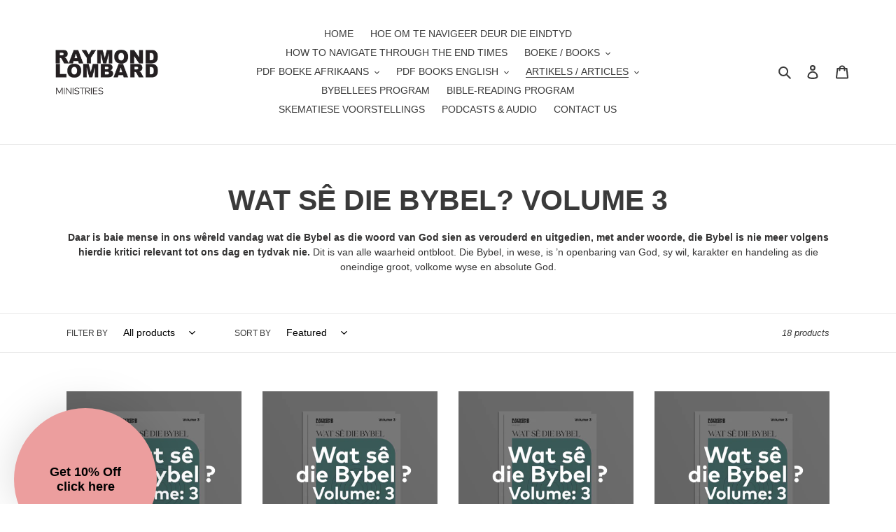

--- FILE ---
content_type: text/html; charset=utf-8
request_url: https://raymondlombardbookstore.com/collections/wat-se-die-bybel-volume-3-afrikaanse-artikels
body_size: 25389
content:
<!doctype html>
<html class="no-js" lang="en">
<head>
  <meta charset="utf-8">
  <meta http-equiv="X-UA-Compatible" content="IE=edge,chrome=1">
  <meta name="viewport" content="width=device-width,initial-scale=1">
  <meta name="theme-color" content="#000000">

  <link rel="preconnect" href="https://cdn.shopify.com" crossorigin>
  <link rel="preconnect" href="https://fonts.shopifycdn.com" crossorigin>
  <link rel="preconnect" href="https://monorail-edge.shopifysvc.com"><link rel="preload" href="//raymondlombardbookstore.com/cdn/shop/t/1/assets/theme.css?v=136619971045174987231611843323" as="style">
  <link rel="preload" as="font" href="" type="font/woff2" crossorigin>
  <link rel="preload" as="font" href="" type="font/woff2" crossorigin>
  <link rel="preload" as="font" href="" type="font/woff2" crossorigin>
  <link rel="preload" href="//raymondlombardbookstore.com/cdn/shop/t/1/assets/theme.js?v=140869348110754777901611843324" as="script">
  <link rel="preload" href="//raymondlombardbookstore.com/cdn/shop/t/1/assets/lazysizes.js?v=63098554868324070131611843322" as="script"><link rel="canonical" href="https://raymondlombardbookstore.com/collections/wat-se-die-bybel-volume-3-afrikaanse-artikels"><link rel="shortcut icon" href="//raymondlombardbookstore.com/cdn/shop/files/1_copy_32x32.png?v=1614370548" type="image/png"><title>WAT SÊ DIE BYBEL? VOLUME 3
&ndash; Raymond Lombard Ministries</title><meta name="description" content="Daar is baie mense in ons wêreld vandag wat die Bybel as die woord van God sien as verouderd en uitgedien, met ander woorde, die Bybel is nie meer volgens hierdie kritici relevant tot ons dag en tydvak nie. Dit is van alle waarheid ontbloot. Die Bybel, in wese, is ’n openbaring van God, sy wil, karakter en handeling as"><!-- /snippets/social-meta-tags.liquid -->


<meta property="og:site_name" content="Raymond Lombard Ministries">
<meta property="og:url" content="https://raymondlombardbookstore.com/collections/wat-se-die-bybel-volume-3-afrikaanse-artikels">
<meta property="og:title" content="WAT SÊ DIE BYBEL? VOLUME 3">
<meta property="og:type" content="product.group">
<meta property="og:description" content="Daar is baie mense in ons wêreld vandag wat die Bybel as die woord van God sien as verouderd en uitgedien, met ander woorde, die Bybel is nie meer volgens hierdie kritici relevant tot ons dag en tydvak nie. Dit is van alle waarheid ontbloot. Die Bybel, in wese, is ’n openbaring van God, sy wil, karakter en handeling as"><meta property="og:image" content="http://raymondlombardbookstore.com/cdn/shop/files/NEW_LOGO-01-01.png?v=1613558097">
  <meta property="og:image:secure_url" content="https://raymondlombardbookstore.com/cdn/shop/files/NEW_LOGO-01-01.png?v=1613558097">
  <meta property="og:image:width" content="1200">
  <meta property="og:image:height" content="628">


<meta name="twitter:card" content="summary_large_image">
<meta name="twitter:title" content="WAT SÊ DIE BYBEL? VOLUME 3">
<meta name="twitter:description" content="Daar is baie mense in ons wêreld vandag wat die Bybel as die woord van God sien as verouderd en uitgedien, met ander woorde, die Bybel is nie meer volgens hierdie kritici relevant tot ons dag en tydvak nie. Dit is van alle waarheid ontbloot. Die Bybel, in wese, is ’n openbaring van God, sy wil, karakter en handeling as">

  
<style data-shopify>
:root {
    --color-text: #3a3a3a;
    --color-text-rgb: 58, 58, 58;
    --color-body-text: #333232;
    --color-sale-text: #EA0606;
    --color-small-button-text-border: #000000;
    --color-text-field: #ffffff;
    --color-text-field-text: #000000;
    --color-text-field-text-rgb: 0, 0, 0;

    --color-btn-primary: #000000;
    --color-btn-primary-darker: #000000;
    --color-btn-primary-text: #dadada;

    --color-blankstate: rgba(51, 50, 50, 0.35);
    --color-blankstate-border: rgba(51, 50, 50, 0.2);
    --color-blankstate-background: rgba(51, 50, 50, 0.1);

    --color-text-focus:#606060;
    --color-overlay-text-focus:#e6e6e6;
    --color-btn-primary-focus:#404040;
    --color-btn-social-focus:#d2d2d2;
    --color-small-button-text-border-focus:#404040;
    --predictive-search-focus:#f2f2f2;

    --color-body: #ffffff;
    --color-bg: #ffffff;
    --color-bg-rgb: 255, 255, 255;
    --color-bg-alt: rgba(51, 50, 50, 0.05);
    --color-bg-currency-selector: rgba(51, 50, 50, 0.2);

    --color-overlay-title-text: #ffffff;
    --color-image-overlay: rgba(0,0,0,0);
    --color-image-overlay-rgb: 0, 0, 0;--opacity-image-overlay: 0.16;--hover-overlay-opacity: 0.56;

    --color-border: #ebebeb;
    --color-border-form: #cccccc;
    --color-border-form-darker: #b3b3b3;

    --svg-select-icon: url(//raymondlombardbookstore.com/cdn/shop/t/1/assets/ico-select.svg?v=29003672709104678581611843338);
    --slick-img-url: url(//raymondlombardbookstore.com/cdn/shop/t/1/assets/ajax-loader.gif?v=41356863302472015721611843320);

    --font-weight-body--bold: 700;
    --font-weight-body--bolder: 700;

    --font-stack-header: Helvetica, Arial, sans-serif;
    --font-style-header: normal;
    --font-weight-header: 700;

    --font-stack-body: Helvetica, Arial, sans-serif;
    --font-style-body: normal;
    --font-weight-body: 400;

    --font-size-header: 31;

    --font-size-base: 14;

    --font-h1-desktop: 41;
    --font-h1-mobile: 38;
    --font-h2-desktop: 24;
    --font-h2-mobile: 21;
    --font-h3-mobile: 24;
    --font-h4-desktop: 21;
    --font-h4-mobile: 18;
    --font-h5-desktop: 17;
    --font-h5-mobile: 16;
    --font-h6-desktop: 16;
    --font-h6-mobile: 15;

    --font-mega-title-large-desktop: 77;

    --font-rich-text-large: 16;
    --font-rich-text-small: 12;

    
--color-video-bg: #f2f2f2;

    
    --global-color-image-loader-primary: rgba(58, 58, 58, 0.06);
    --global-color-image-loader-secondary: rgba(58, 58, 58, 0.12);
  }
</style>


  <style>*,::after,::before{box-sizing:border-box}body{margin:0}body,html{background-color:var(--color-body)}body,button{font-size:calc(var(--font-size-base) * 1px);font-family:var(--font-stack-body);font-style:var(--font-style-body);font-weight:var(--font-weight-body);color:var(--color-text);line-height:1.5}body,button{-webkit-font-smoothing:antialiased;-webkit-text-size-adjust:100%}.border-bottom{border-bottom:1px solid var(--color-border)}.btn--link{background-color:transparent;border:0;margin:0;color:var(--color-text);text-align:left}.text-right{text-align:right}.icon{display:inline-block;width:20px;height:20px;vertical-align:middle;fill:currentColor}.icon__fallback-text,.visually-hidden{position:absolute!important;overflow:hidden;clip:rect(0 0 0 0);height:1px;width:1px;margin:-1px;padding:0;border:0}svg.icon:not(.icon--full-color) circle,svg.icon:not(.icon--full-color) ellipse,svg.icon:not(.icon--full-color) g,svg.icon:not(.icon--full-color) line,svg.icon:not(.icon--full-color) path,svg.icon:not(.icon--full-color) polygon,svg.icon:not(.icon--full-color) polyline,svg.icon:not(.icon--full-color) rect,symbol.icon:not(.icon--full-color) circle,symbol.icon:not(.icon--full-color) ellipse,symbol.icon:not(.icon--full-color) g,symbol.icon:not(.icon--full-color) line,symbol.icon:not(.icon--full-color) path,symbol.icon:not(.icon--full-color) polygon,symbol.icon:not(.icon--full-color) polyline,symbol.icon:not(.icon--full-color) rect{fill:inherit;stroke:inherit}li{list-style:none}.list--inline{padding:0;margin:0}.list--inline>li{display:inline-block;margin-bottom:0;vertical-align:middle}a{color:var(--color-text);text-decoration:none}.h1,.h2,h1,h2{margin:0 0 17.5px;font-family:var(--font-stack-header);font-style:var(--font-style-header);font-weight:var(--font-weight-header);line-height:1.2;overflow-wrap:break-word;word-wrap:break-word}.h1 a,.h2 a,h1 a,h2 a{color:inherit;text-decoration:none;font-weight:inherit}.h1,h1{font-size:calc(((var(--font-h1-desktop))/ (var(--font-size-base))) * 1em);text-transform:none;letter-spacing:0}@media only screen and (max-width:749px){.h1,h1{font-size:calc(((var(--font-h1-mobile))/ (var(--font-size-base))) * 1em)}}.h2,h2{font-size:calc(((var(--font-h2-desktop))/ (var(--font-size-base))) * 1em);text-transform:uppercase;letter-spacing:.1em}@media only screen and (max-width:749px){.h2,h2{font-size:calc(((var(--font-h2-mobile))/ (var(--font-size-base))) * 1em)}}p{color:var(--color-body-text);margin:0 0 19.44444px}@media only screen and (max-width:749px){p{font-size:calc(((var(--font-size-base) - 1)/ (var(--font-size-base))) * 1em)}}p:last-child{margin-bottom:0}@media only screen and (max-width:749px){.small--hide{display:none!important}}.grid{list-style:none;margin:0;padding:0;margin-left:-30px}.grid::after{content:'';display:table;clear:both}@media only screen and (max-width:749px){.grid{margin-left:-22px}}.grid::after{content:'';display:table;clear:both}.grid--no-gutters{margin-left:0}.grid--no-gutters .grid__item{padding-left:0}.grid--table{display:table;table-layout:fixed;width:100%}.grid--table>.grid__item{float:none;display:table-cell;vertical-align:middle}.grid__item{float:left;padding-left:30px;width:100%}@media only screen and (max-width:749px){.grid__item{padding-left:22px}}.grid__item[class*="--push"]{position:relative}@media only screen and (min-width:750px){.medium-up--one-quarter{width:25%}.medium-up--push-one-third{width:33.33%}.medium-up--one-half{width:50%}.medium-up--push-one-third{left:33.33%;position:relative}}.site-header{position:relative;background-color:var(--color-body)}@media only screen and (max-width:749px){.site-header{border-bottom:1px solid var(--color-border)}}@media only screen and (min-width:750px){.site-header{padding:0 55px}.site-header.logo--center{padding-top:30px}}.site-header__logo{margin:15px 0}.logo-align--center .site-header__logo{text-align:center;margin:0 auto}@media only screen and (max-width:749px){.logo-align--center .site-header__logo{text-align:left;margin:15px 0}}@media only screen and (max-width:749px){.site-header__logo{padding-left:22px;text-align:left}.site-header__logo img{margin:0}}.site-header__logo-link{display:inline-block;word-break:break-word}@media only screen and (min-width:750px){.logo-align--center .site-header__logo-link{margin:0 auto}}.site-header__logo-image{display:block}@media only screen and (min-width:750px){.site-header__logo-image{margin:0 auto}}.site-header__logo-image img{width:100%}.site-header__logo-image--centered img{margin:0 auto}.site-header__logo img{display:block}.site-header__icons{position:relative;white-space:nowrap}@media only screen and (max-width:749px){.site-header__icons{width:auto;padding-right:13px}.site-header__icons .btn--link,.site-header__icons .site-header__cart{font-size:calc(((var(--font-size-base))/ (var(--font-size-base))) * 1em)}}.site-header__icons-wrapper{position:relative;display:-webkit-flex;display:-ms-flexbox;display:flex;width:100%;-ms-flex-align:center;-webkit-align-items:center;-moz-align-items:center;-ms-align-items:center;-o-align-items:center;align-items:center;-webkit-justify-content:flex-end;-ms-justify-content:flex-end;justify-content:flex-end}.site-header__account,.site-header__cart,.site-header__search{position:relative}.site-header__search.site-header__icon{display:none}@media only screen and (min-width:1400px){.site-header__search.site-header__icon{display:block}}.site-header__search-toggle{display:block}@media only screen and (min-width:750px){.site-header__account,.site-header__cart{padding:10px 11px}}.site-header__cart-title,.site-header__search-title{position:absolute!important;overflow:hidden;clip:rect(0 0 0 0);height:1px;width:1px;margin:-1px;padding:0;border:0;display:block;vertical-align:middle}.site-header__cart-title{margin-right:3px}.site-header__cart-count{display:flex;align-items:center;justify-content:center;position:absolute;right:.4rem;top:.2rem;font-weight:700;background-color:var(--color-btn-primary);color:var(--color-btn-primary-text);border-radius:50%;min-width:1em;height:1em}.site-header__cart-count span{font-family:HelveticaNeue,"Helvetica Neue",Helvetica,Arial,sans-serif;font-size:calc(11em / 16);line-height:1}@media only screen and (max-width:749px){.site-header__cart-count{top:calc(7em / 16);right:0;border-radius:50%;min-width:calc(19em / 16);height:calc(19em / 16)}}@media only screen and (max-width:749px){.site-header__cart-count span{padding:.25em calc(6em / 16);font-size:12px}}.site-header__menu{display:none}@media only screen and (max-width:749px){.site-header__icon{display:inline-block;vertical-align:middle;padding:10px 11px;margin:0}}@media only screen and (min-width:750px){.site-header__icon .icon-search{margin-right:3px}}.announcement-bar{z-index:10;position:relative;text-align:center;border-bottom:1px solid transparent;padding:2px}.announcement-bar__link{display:block}.announcement-bar__message{display:block;padding:11px 22px;font-size:calc(((16)/ (var(--font-size-base))) * 1em);font-weight:var(--font-weight-header)}@media only screen and (min-width:750px){.announcement-bar__message{padding-left:55px;padding-right:55px}}.site-nav{position:relative;padding:0;text-align:center;margin:25px 0}.site-nav a{padding:3px 10px}.site-nav__link{display:block;white-space:nowrap}.site-nav--centered .site-nav__link{padding-top:0}.site-nav__link .icon-chevron-down{width:calc(8em / 16);height:calc(8em / 16);margin-left:.5rem}.site-nav__label{border-bottom:1px solid transparent}.site-nav__link--active .site-nav__label{border-bottom-color:var(--color-text)}.site-nav__link--button{border:none;background-color:transparent;padding:3px 10px}.site-header__mobile-nav{z-index:11;position:relative;background-color:var(--color-body)}@media only screen and (max-width:749px){.site-header__mobile-nav{display:-webkit-flex;display:-ms-flexbox;display:flex;width:100%;-ms-flex-align:center;-webkit-align-items:center;-moz-align-items:center;-ms-align-items:center;-o-align-items:center;align-items:center}}.mobile-nav--open .icon-close{display:none}.main-content{opacity:0}.main-content .shopify-section{display:none}.main-content .shopify-section:first-child{display:inherit}.critical-hidden{display:none}</style>

  <script>
    window.performance.mark('debut:theme_stylesheet_loaded.start');

    function onLoadStylesheet() {
      performance.mark('debut:theme_stylesheet_loaded.end');
      performance.measure('debut:theme_stylesheet_loaded', 'debut:theme_stylesheet_loaded.start', 'debut:theme_stylesheet_loaded.end');

      var url = "//raymondlombardbookstore.com/cdn/shop/t/1/assets/theme.css?v=136619971045174987231611843323";
      var link = document.querySelector('link[href="' + url + '"]');
      link.loaded = true;
      link.dispatchEvent(new Event('load'));
    }
  </script>

  <link rel="stylesheet" href="//raymondlombardbookstore.com/cdn/shop/t/1/assets/theme.css?v=136619971045174987231611843323" type="text/css" media="print" onload="this.media='all';onLoadStylesheet()">

  <style>
    
    
    
    
    
    
  </style>

  <script>
    var theme = {
      breakpoints: {
        medium: 750,
        large: 990,
        widescreen: 1400
      },
      strings: {
        addToCart: "Add to cart",
        soldOut: "Sold out",
        unavailable: "Unavailable",
        regularPrice: "Regular price",
        salePrice: "Sale price",
        sale: "Sale",
        fromLowestPrice: "from [price]",
        vendor: "Vendor",
        showMore: "Show More",
        showLess: "Show Less",
        searchFor: "Search for",
        addressError: "Error looking up that address",
        addressNoResults: "No results for that address",
        addressQueryLimit: "You have exceeded the Google API usage limit. Consider upgrading to a \u003ca href=\"https:\/\/developers.google.com\/maps\/premium\/usage-limits\"\u003ePremium Plan\u003c\/a\u003e.",
        authError: "There was a problem authenticating your Google Maps account.",
        newWindow: "Opens in a new window.",
        external: "Opens external website.",
        newWindowExternal: "Opens external website in a new window.",
        removeLabel: "Remove [product]",
        update: "Update",
        quantity: "Quantity",
        discountedTotal: "Discounted total",
        regularTotal: "Regular total",
        priceColumn: "See Price column for discount details.",
        quantityMinimumMessage: "Quantity must be 1 or more",
        cartError: "There was an error while updating your cart. Please try again.",
        removedItemMessage: "Removed \u003cspan class=\"cart__removed-product-details\"\u003e([quantity]) [link]\u003c\/span\u003e from your cart.",
        unitPrice: "Unit price",
        unitPriceSeparator: "per",
        oneCartCount: "1 item",
        otherCartCount: "[count] items",
        quantityLabel: "Quantity: [count]",
        products: "Products",
        loading: "Loading",
        number_of_results: "[result_number] of [results_count]",
        number_of_results_found: "[results_count] results found",
        one_result_found: "1 result found"
      },
      moneyFormat: "R {{amount}}",
      moneyFormatWithCurrency: "R {{amount}} ZAR",
      settings: {
        predictiveSearchEnabled: true,
        predictiveSearchShowPrice: false,
        predictiveSearchShowVendor: false
      },
      stylesheet: "//raymondlombardbookstore.com/cdn/shop/t/1/assets/theme.css?v=136619971045174987231611843323"
    }

    document.documentElement.className = document.documentElement.className.replace('no-js', 'js');
  </script><script src="//raymondlombardbookstore.com/cdn/shop/t/1/assets/theme.js?v=140869348110754777901611843324" defer="defer"></script>
  <script src="//raymondlombardbookstore.com/cdn/shop/t/1/assets/lazysizes.js?v=63098554868324070131611843322" async="async"></script>

  <script type="text/javascript">
    if (window.MSInputMethodContext && document.documentMode) {
      var scripts = document.getElementsByTagName('script')[0];
      var polyfill = document.createElement("script");
      polyfill.defer = true;
      polyfill.src = "//raymondlombardbookstore.com/cdn/shop/t/1/assets/ie11CustomProperties.min.js?v=146208399201472936201611843322";

      scripts.parentNode.insertBefore(polyfill, scripts);
    }
  </script>

  <script>window.performance && window.performance.mark && window.performance.mark('shopify.content_for_header.start');</script><meta name="facebook-domain-verification" content="pks6oc3njblw5yfukx87q3icsywqc4">
<meta name="facebook-domain-verification" content="r4l0hfyyjdpn452dnfil43rjl7z945">
<meta name="google-site-verification" content="gQNkmfQJhvg6_yCnLuZeW9qp25rM6etPsgbby1VlK8Y">
<meta id="shopify-digital-wallet" name="shopify-digital-wallet" content="/53244199112/digital_wallets/dialog">
<link rel="alternate" type="application/atom+xml" title="Feed" href="/collections/wat-se-die-bybel-volume-3-afrikaanse-artikels.atom" />
<link rel="next" href="/collections/wat-se-die-bybel-volume-3-afrikaanse-artikels?page=2">
<link rel="alternate" type="application/json+oembed" href="https://raymondlombardbookstore.com/collections/wat-se-die-bybel-volume-3-afrikaanse-artikels.oembed">
<script async="async" src="/checkouts/internal/preloads.js?locale=en-ZA"></script>
<script id="shopify-features" type="application/json">{"accessToken":"387d2fa508c2ba6db69f5124dcbb18b1","betas":["rich-media-storefront-analytics"],"domain":"raymondlombardbookstore.com","predictiveSearch":true,"shopId":53244199112,"locale":"en"}</script>
<script>var Shopify = Shopify || {};
Shopify.shop = "raymond-lombard-ministries.myshopify.com";
Shopify.locale = "en";
Shopify.currency = {"active":"ZAR","rate":"1.0"};
Shopify.country = "ZA";
Shopify.theme = {"name":"Debut","id":118246899912,"schema_name":"Debut","schema_version":"17.9.2","theme_store_id":796,"role":"main"};
Shopify.theme.handle = "null";
Shopify.theme.style = {"id":null,"handle":null};
Shopify.cdnHost = "raymondlombardbookstore.com/cdn";
Shopify.routes = Shopify.routes || {};
Shopify.routes.root = "/";</script>
<script type="module">!function(o){(o.Shopify=o.Shopify||{}).modules=!0}(window);</script>
<script>!function(o){function n(){var o=[];function n(){o.push(Array.prototype.slice.apply(arguments))}return n.q=o,n}var t=o.Shopify=o.Shopify||{};t.loadFeatures=n(),t.autoloadFeatures=n()}(window);</script>
<script id="shop-js-analytics" type="application/json">{"pageType":"collection"}</script>
<script defer="defer" async type="module" src="//raymondlombardbookstore.com/cdn/shopifycloud/shop-js/modules/v2/client.init-shop-cart-sync_C5BV16lS.en.esm.js"></script>
<script defer="defer" async type="module" src="//raymondlombardbookstore.com/cdn/shopifycloud/shop-js/modules/v2/chunk.common_CygWptCX.esm.js"></script>
<script type="module">
  await import("//raymondlombardbookstore.com/cdn/shopifycloud/shop-js/modules/v2/client.init-shop-cart-sync_C5BV16lS.en.esm.js");
await import("//raymondlombardbookstore.com/cdn/shopifycloud/shop-js/modules/v2/chunk.common_CygWptCX.esm.js");

  window.Shopify.SignInWithShop?.initShopCartSync?.({"fedCMEnabled":true,"windoidEnabled":true});

</script>
<script id="__st">var __st={"a":53244199112,"offset":7200,"reqid":"36158bc3-12b8-434a-b1d2-8527b0160b4c-1768825820","pageurl":"raymondlombardbookstore.com\/collections\/wat-se-die-bybel-volume-3-afrikaanse-artikels","u":"c57ed390e6da","p":"collection","rtyp":"collection","rid":242848465096};</script>
<script>window.ShopifyPaypalV4VisibilityTracking = true;</script>
<script id="captcha-bootstrap">!function(){'use strict';const t='contact',e='account',n='new_comment',o=[[t,t],['blogs',n],['comments',n],[t,'customer']],c=[[e,'customer_login'],[e,'guest_login'],[e,'recover_customer_password'],[e,'create_customer']],r=t=>t.map((([t,e])=>`form[action*='/${t}']:not([data-nocaptcha='true']) input[name='form_type'][value='${e}']`)).join(','),a=t=>()=>t?[...document.querySelectorAll(t)].map((t=>t.form)):[];function s(){const t=[...o],e=r(t);return a(e)}const i='password',u='form_key',d=['recaptcha-v3-token','g-recaptcha-response','h-captcha-response',i],f=()=>{try{return window.sessionStorage}catch{return}},m='__shopify_v',_=t=>t.elements[u];function p(t,e,n=!1){try{const o=window.sessionStorage,c=JSON.parse(o.getItem(e)),{data:r}=function(t){const{data:e,action:n}=t;return t[m]||n?{data:e,action:n}:{data:t,action:n}}(c);for(const[e,n]of Object.entries(r))t.elements[e]&&(t.elements[e].value=n);n&&o.removeItem(e)}catch(o){console.error('form repopulation failed',{error:o})}}const l='form_type',E='cptcha';function T(t){t.dataset[E]=!0}const w=window,h=w.document,L='Shopify',v='ce_forms',y='captcha';let A=!1;((t,e)=>{const n=(g='f06e6c50-85a8-45c8-87d0-21a2b65856fe',I='https://cdn.shopify.com/shopifycloud/storefront-forms-hcaptcha/ce_storefront_forms_captcha_hcaptcha.v1.5.2.iife.js',D={infoText:'Protected by hCaptcha',privacyText:'Privacy',termsText:'Terms'},(t,e,n)=>{const o=w[L][v],c=o.bindForm;if(c)return c(t,g,e,D).then(n);var r;o.q.push([[t,g,e,D],n]),r=I,A||(h.body.append(Object.assign(h.createElement('script'),{id:'captcha-provider',async:!0,src:r})),A=!0)});var g,I,D;w[L]=w[L]||{},w[L][v]=w[L][v]||{},w[L][v].q=[],w[L][y]=w[L][y]||{},w[L][y].protect=function(t,e){n(t,void 0,e),T(t)},Object.freeze(w[L][y]),function(t,e,n,w,h,L){const[v,y,A,g]=function(t,e,n){const i=e?o:[],u=t?c:[],d=[...i,...u],f=r(d),m=r(i),_=r(d.filter((([t,e])=>n.includes(e))));return[a(f),a(m),a(_),s()]}(w,h,L),I=t=>{const e=t.target;return e instanceof HTMLFormElement?e:e&&e.form},D=t=>v().includes(t);t.addEventListener('submit',(t=>{const e=I(t);if(!e)return;const n=D(e)&&!e.dataset.hcaptchaBound&&!e.dataset.recaptchaBound,o=_(e),c=g().includes(e)&&(!o||!o.value);(n||c)&&t.preventDefault(),c&&!n&&(function(t){try{if(!f())return;!function(t){const e=f();if(!e)return;const n=_(t);if(!n)return;const o=n.value;o&&e.removeItem(o)}(t);const e=Array.from(Array(32),(()=>Math.random().toString(36)[2])).join('');!function(t,e){_(t)||t.append(Object.assign(document.createElement('input'),{type:'hidden',name:u})),t.elements[u].value=e}(t,e),function(t,e){const n=f();if(!n)return;const o=[...t.querySelectorAll(`input[type='${i}']`)].map((({name:t})=>t)),c=[...d,...o],r={};for(const[a,s]of new FormData(t).entries())c.includes(a)||(r[a]=s);n.setItem(e,JSON.stringify({[m]:1,action:t.action,data:r}))}(t,e)}catch(e){console.error('failed to persist form',e)}}(e),e.submit())}));const S=(t,e)=>{t&&!t.dataset[E]&&(n(t,e.some((e=>e===t))),T(t))};for(const o of['focusin','change'])t.addEventListener(o,(t=>{const e=I(t);D(e)&&S(e,y())}));const B=e.get('form_key'),M=e.get(l),P=B&&M;t.addEventListener('DOMContentLoaded',(()=>{const t=y();if(P)for(const e of t)e.elements[l].value===M&&p(e,B);[...new Set([...A(),...v().filter((t=>'true'===t.dataset.shopifyCaptcha))])].forEach((e=>S(e,t)))}))}(h,new URLSearchParams(w.location.search),n,t,e,['guest_login'])})(!0,!0)}();</script>
<script integrity="sha256-4kQ18oKyAcykRKYeNunJcIwy7WH5gtpwJnB7kiuLZ1E=" data-source-attribution="shopify.loadfeatures" defer="defer" src="//raymondlombardbookstore.com/cdn/shopifycloud/storefront/assets/storefront/load_feature-a0a9edcb.js" crossorigin="anonymous"></script>
<script data-source-attribution="shopify.dynamic_checkout.dynamic.init">var Shopify=Shopify||{};Shopify.PaymentButton=Shopify.PaymentButton||{isStorefrontPortableWallets:!0,init:function(){window.Shopify.PaymentButton.init=function(){};var t=document.createElement("script");t.src="https://raymondlombardbookstore.com/cdn/shopifycloud/portable-wallets/latest/portable-wallets.en.js",t.type="module",document.head.appendChild(t)}};
</script>
<script data-source-attribution="shopify.dynamic_checkout.buyer_consent">
  function portableWalletsHideBuyerConsent(e){var t=document.getElementById("shopify-buyer-consent"),n=document.getElementById("shopify-subscription-policy-button");t&&n&&(t.classList.add("hidden"),t.setAttribute("aria-hidden","true"),n.removeEventListener("click",e))}function portableWalletsShowBuyerConsent(e){var t=document.getElementById("shopify-buyer-consent"),n=document.getElementById("shopify-subscription-policy-button");t&&n&&(t.classList.remove("hidden"),t.removeAttribute("aria-hidden"),n.addEventListener("click",e))}window.Shopify?.PaymentButton&&(window.Shopify.PaymentButton.hideBuyerConsent=portableWalletsHideBuyerConsent,window.Shopify.PaymentButton.showBuyerConsent=portableWalletsShowBuyerConsent);
</script>
<script data-source-attribution="shopify.dynamic_checkout.cart.bootstrap">document.addEventListener("DOMContentLoaded",(function(){function t(){return document.querySelector("shopify-accelerated-checkout-cart, shopify-accelerated-checkout")}if(t())Shopify.PaymentButton.init();else{new MutationObserver((function(e,n){t()&&(Shopify.PaymentButton.init(),n.disconnect())})).observe(document.body,{childList:!0,subtree:!0})}}));
</script>
<script id='scb4127' type='text/javascript' async='' src='https://raymondlombardbookstore.com/cdn/shopifycloud/privacy-banner/storefront-banner.js'></script>
<script>window.performance && window.performance.mark && window.performance.mark('shopify.content_for_header.end');</script>
<!-- BEGIN app block: shopify://apps/klaviyo-email-marketing-sms/blocks/klaviyo-onsite-embed/2632fe16-c075-4321-a88b-50b567f42507 -->












  <script async src="https://static.klaviyo.com/onsite/js/T4TUr3/klaviyo.js?company_id=T4TUr3"></script>
  <script>!function(){if(!window.klaviyo){window._klOnsite=window._klOnsite||[];try{window.klaviyo=new Proxy({},{get:function(n,i){return"push"===i?function(){var n;(n=window._klOnsite).push.apply(n,arguments)}:function(){for(var n=arguments.length,o=new Array(n),w=0;w<n;w++)o[w]=arguments[w];var t="function"==typeof o[o.length-1]?o.pop():void 0,e=new Promise((function(n){window._klOnsite.push([i].concat(o,[function(i){t&&t(i),n(i)}]))}));return e}}})}catch(n){window.klaviyo=window.klaviyo||[],window.klaviyo.push=function(){var n;(n=window._klOnsite).push.apply(n,arguments)}}}}();</script>

  




  <script>
    window.klaviyoReviewsProductDesignMode = false
  </script>







<!-- END app block --><link href="https://monorail-edge.shopifysvc.com" rel="dns-prefetch">
<script>(function(){if ("sendBeacon" in navigator && "performance" in window) {try {var session_token_from_headers = performance.getEntriesByType('navigation')[0].serverTiming.find(x => x.name == '_s').description;} catch {var session_token_from_headers = undefined;}var session_cookie_matches = document.cookie.match(/_shopify_s=([^;]*)/);var session_token_from_cookie = session_cookie_matches && session_cookie_matches.length === 2 ? session_cookie_matches[1] : "";var session_token = session_token_from_headers || session_token_from_cookie || "";function handle_abandonment_event(e) {var entries = performance.getEntries().filter(function(entry) {return /monorail-edge.shopifysvc.com/.test(entry.name);});if (!window.abandonment_tracked && entries.length === 0) {window.abandonment_tracked = true;var currentMs = Date.now();var navigation_start = performance.timing.navigationStart;var payload = {shop_id: 53244199112,url: window.location.href,navigation_start,duration: currentMs - navigation_start,session_token,page_type: "collection"};window.navigator.sendBeacon("https://monorail-edge.shopifysvc.com/v1/produce", JSON.stringify({schema_id: "online_store_buyer_site_abandonment/1.1",payload: payload,metadata: {event_created_at_ms: currentMs,event_sent_at_ms: currentMs}}));}}window.addEventListener('pagehide', handle_abandonment_event);}}());</script>
<script id="web-pixels-manager-setup">(function e(e,d,r,n,o){if(void 0===o&&(o={}),!Boolean(null===(a=null===(i=window.Shopify)||void 0===i?void 0:i.analytics)||void 0===a?void 0:a.replayQueue)){var i,a;window.Shopify=window.Shopify||{};var t=window.Shopify;t.analytics=t.analytics||{};var s=t.analytics;s.replayQueue=[],s.publish=function(e,d,r){return s.replayQueue.push([e,d,r]),!0};try{self.performance.mark("wpm:start")}catch(e){}var l=function(){var e={modern:/Edge?\/(1{2}[4-9]|1[2-9]\d|[2-9]\d{2}|\d{4,})\.\d+(\.\d+|)|Firefox\/(1{2}[4-9]|1[2-9]\d|[2-9]\d{2}|\d{4,})\.\d+(\.\d+|)|Chrom(ium|e)\/(9{2}|\d{3,})\.\d+(\.\d+|)|(Maci|X1{2}).+ Version\/(15\.\d+|(1[6-9]|[2-9]\d|\d{3,})\.\d+)([,.]\d+|)( \(\w+\)|)( Mobile\/\w+|) Safari\/|Chrome.+OPR\/(9{2}|\d{3,})\.\d+\.\d+|(CPU[ +]OS|iPhone[ +]OS|CPU[ +]iPhone|CPU IPhone OS|CPU iPad OS)[ +]+(15[._]\d+|(1[6-9]|[2-9]\d|\d{3,})[._]\d+)([._]\d+|)|Android:?[ /-](13[3-9]|1[4-9]\d|[2-9]\d{2}|\d{4,})(\.\d+|)(\.\d+|)|Android.+Firefox\/(13[5-9]|1[4-9]\d|[2-9]\d{2}|\d{4,})\.\d+(\.\d+|)|Android.+Chrom(ium|e)\/(13[3-9]|1[4-9]\d|[2-9]\d{2}|\d{4,})\.\d+(\.\d+|)|SamsungBrowser\/([2-9]\d|\d{3,})\.\d+/,legacy:/Edge?\/(1[6-9]|[2-9]\d|\d{3,})\.\d+(\.\d+|)|Firefox\/(5[4-9]|[6-9]\d|\d{3,})\.\d+(\.\d+|)|Chrom(ium|e)\/(5[1-9]|[6-9]\d|\d{3,})\.\d+(\.\d+|)([\d.]+$|.*Safari\/(?![\d.]+ Edge\/[\d.]+$))|(Maci|X1{2}).+ Version\/(10\.\d+|(1[1-9]|[2-9]\d|\d{3,})\.\d+)([,.]\d+|)( \(\w+\)|)( Mobile\/\w+|) Safari\/|Chrome.+OPR\/(3[89]|[4-9]\d|\d{3,})\.\d+\.\d+|(CPU[ +]OS|iPhone[ +]OS|CPU[ +]iPhone|CPU IPhone OS|CPU iPad OS)[ +]+(10[._]\d+|(1[1-9]|[2-9]\d|\d{3,})[._]\d+)([._]\d+|)|Android:?[ /-](13[3-9]|1[4-9]\d|[2-9]\d{2}|\d{4,})(\.\d+|)(\.\d+|)|Mobile Safari.+OPR\/([89]\d|\d{3,})\.\d+\.\d+|Android.+Firefox\/(13[5-9]|1[4-9]\d|[2-9]\d{2}|\d{4,})\.\d+(\.\d+|)|Android.+Chrom(ium|e)\/(13[3-9]|1[4-9]\d|[2-9]\d{2}|\d{4,})\.\d+(\.\d+|)|Android.+(UC? ?Browser|UCWEB|U3)[ /]?(15\.([5-9]|\d{2,})|(1[6-9]|[2-9]\d|\d{3,})\.\d+)\.\d+|SamsungBrowser\/(5\.\d+|([6-9]|\d{2,})\.\d+)|Android.+MQ{2}Browser\/(14(\.(9|\d{2,})|)|(1[5-9]|[2-9]\d|\d{3,})(\.\d+|))(\.\d+|)|K[Aa][Ii]OS\/(3\.\d+|([4-9]|\d{2,})\.\d+)(\.\d+|)/},d=e.modern,r=e.legacy,n=navigator.userAgent;return n.match(d)?"modern":n.match(r)?"legacy":"unknown"}(),u="modern"===l?"modern":"legacy",c=(null!=n?n:{modern:"",legacy:""})[u],f=function(e){return[e.baseUrl,"/wpm","/b",e.hashVersion,"modern"===e.buildTarget?"m":"l",".js"].join("")}({baseUrl:d,hashVersion:r,buildTarget:u}),m=function(e){var d=e.version,r=e.bundleTarget,n=e.surface,o=e.pageUrl,i=e.monorailEndpoint;return{emit:function(e){var a=e.status,t=e.errorMsg,s=(new Date).getTime(),l=JSON.stringify({metadata:{event_sent_at_ms:s},events:[{schema_id:"web_pixels_manager_load/3.1",payload:{version:d,bundle_target:r,page_url:o,status:a,surface:n,error_msg:t},metadata:{event_created_at_ms:s}}]});if(!i)return console&&console.warn&&console.warn("[Web Pixels Manager] No Monorail endpoint provided, skipping logging."),!1;try{return self.navigator.sendBeacon.bind(self.navigator)(i,l)}catch(e){}var u=new XMLHttpRequest;try{return u.open("POST",i,!0),u.setRequestHeader("Content-Type","text/plain"),u.send(l),!0}catch(e){return console&&console.warn&&console.warn("[Web Pixels Manager] Got an unhandled error while logging to Monorail."),!1}}}}({version:r,bundleTarget:l,surface:e.surface,pageUrl:self.location.href,monorailEndpoint:e.monorailEndpoint});try{o.browserTarget=l,function(e){var d=e.src,r=e.async,n=void 0===r||r,o=e.onload,i=e.onerror,a=e.sri,t=e.scriptDataAttributes,s=void 0===t?{}:t,l=document.createElement("script"),u=document.querySelector("head"),c=document.querySelector("body");if(l.async=n,l.src=d,a&&(l.integrity=a,l.crossOrigin="anonymous"),s)for(var f in s)if(Object.prototype.hasOwnProperty.call(s,f))try{l.dataset[f]=s[f]}catch(e){}if(o&&l.addEventListener("load",o),i&&l.addEventListener("error",i),u)u.appendChild(l);else{if(!c)throw new Error("Did not find a head or body element to append the script");c.appendChild(l)}}({src:f,async:!0,onload:function(){if(!function(){var e,d;return Boolean(null===(d=null===(e=window.Shopify)||void 0===e?void 0:e.analytics)||void 0===d?void 0:d.initialized)}()){var d=window.webPixelsManager.init(e)||void 0;if(d){var r=window.Shopify.analytics;r.replayQueue.forEach((function(e){var r=e[0],n=e[1],o=e[2];d.publishCustomEvent(r,n,o)})),r.replayQueue=[],r.publish=d.publishCustomEvent,r.visitor=d.visitor,r.initialized=!0}}},onerror:function(){return m.emit({status:"failed",errorMsg:"".concat(f," has failed to load")})},sri:function(e){var d=/^sha384-[A-Za-z0-9+/=]+$/;return"string"==typeof e&&d.test(e)}(c)?c:"",scriptDataAttributes:o}),m.emit({status:"loading"})}catch(e){m.emit({status:"failed",errorMsg:(null==e?void 0:e.message)||"Unknown error"})}}})({shopId: 53244199112,storefrontBaseUrl: "https://raymondlombardbookstore.com",extensionsBaseUrl: "https://extensions.shopifycdn.com/cdn/shopifycloud/web-pixels-manager",monorailEndpoint: "https://monorail-edge.shopifysvc.com/unstable/produce_batch",surface: "storefront-renderer",enabledBetaFlags: ["2dca8a86"],webPixelsConfigList: [{"id":"993460424","configuration":"{\"accountID\":\"T4TUr3\",\"webPixelConfig\":\"eyJlbmFibGVBZGRlZFRvQ2FydEV2ZW50cyI6IHRydWV9\"}","eventPayloadVersion":"v1","runtimeContext":"STRICT","scriptVersion":"524f6c1ee37bacdca7657a665bdca589","type":"APP","apiClientId":123074,"privacyPurposes":["ANALYTICS","MARKETING"],"dataSharingAdjustments":{"protectedCustomerApprovalScopes":["read_customer_address","read_customer_email","read_customer_name","read_customer_personal_data","read_customer_phone"]}},{"id":"506265800","configuration":"{\"config\":\"{\\\"google_tag_ids\\\":[\\\"AW-391458843\\\",\\\"GT-KT59KX8\\\"],\\\"target_country\\\":\\\"ZA\\\",\\\"gtag_events\\\":[{\\\"type\\\":\\\"search\\\",\\\"action_label\\\":\\\"AW-391458843\\\/j8e9CPilkaEYEJvg1LoB\\\"},{\\\"type\\\":\\\"begin_checkout\\\",\\\"action_label\\\":\\\"AW-391458843\\\/vfEbCP6lkaEYEJvg1LoB\\\"},{\\\"type\\\":\\\"view_item\\\",\\\"action_label\\\":[\\\"AW-391458843\\\/efGICPWlkaEYEJvg1LoB\\\",\\\"MC-0ZC39WH19R\\\"]},{\\\"type\\\":\\\"purchase\\\",\\\"action_label\\\":[\\\"AW-391458843\\\/4O4lCO-lkaEYEJvg1LoB\\\",\\\"MC-0ZC39WH19R\\\"]},{\\\"type\\\":\\\"page_view\\\",\\\"action_label\\\":[\\\"AW-391458843\\\/iVbTCPKlkaEYEJvg1LoB\\\",\\\"MC-0ZC39WH19R\\\"]},{\\\"type\\\":\\\"add_payment_info\\\",\\\"action_label\\\":\\\"AW-391458843\\\/FHJHCIGmkaEYEJvg1LoB\\\"},{\\\"type\\\":\\\"add_to_cart\\\",\\\"action_label\\\":\\\"AW-391458843\\\/3RGrCPulkaEYEJvg1LoB\\\"}],\\\"enable_monitoring_mode\\\":false}\"}","eventPayloadVersion":"v1","runtimeContext":"OPEN","scriptVersion":"b2a88bafab3e21179ed38636efcd8a93","type":"APP","apiClientId":1780363,"privacyPurposes":[],"dataSharingAdjustments":{"protectedCustomerApprovalScopes":["read_customer_address","read_customer_email","read_customer_name","read_customer_personal_data","read_customer_phone"]}},{"id":"231276744","configuration":"{\"pixel_id\":\"2290045498039244\",\"pixel_type\":\"facebook_pixel\"}","eventPayloadVersion":"v1","runtimeContext":"OPEN","scriptVersion":"ca16bc87fe92b6042fbaa3acc2fbdaa6","type":"APP","apiClientId":2329312,"privacyPurposes":["ANALYTICS","MARKETING","SALE_OF_DATA"],"dataSharingAdjustments":{"protectedCustomerApprovalScopes":["read_customer_address","read_customer_email","read_customer_name","read_customer_personal_data","read_customer_phone"]}},{"id":"shopify-app-pixel","configuration":"{}","eventPayloadVersion":"v1","runtimeContext":"STRICT","scriptVersion":"0450","apiClientId":"shopify-pixel","type":"APP","privacyPurposes":["ANALYTICS","MARKETING"]},{"id":"shopify-custom-pixel","eventPayloadVersion":"v1","runtimeContext":"LAX","scriptVersion":"0450","apiClientId":"shopify-pixel","type":"CUSTOM","privacyPurposes":["ANALYTICS","MARKETING"]}],isMerchantRequest: false,initData: {"shop":{"name":"Raymond Lombard Ministries","paymentSettings":{"currencyCode":"ZAR"},"myshopifyDomain":"raymond-lombard-ministries.myshopify.com","countryCode":"ZA","storefrontUrl":"https:\/\/raymondlombardbookstore.com"},"customer":null,"cart":null,"checkout":null,"productVariants":[],"purchasingCompany":null},},"https://raymondlombardbookstore.com/cdn","fcfee988w5aeb613cpc8e4bc33m6693e112",{"modern":"","legacy":""},{"shopId":"53244199112","storefrontBaseUrl":"https:\/\/raymondlombardbookstore.com","extensionBaseUrl":"https:\/\/extensions.shopifycdn.com\/cdn\/shopifycloud\/web-pixels-manager","surface":"storefront-renderer","enabledBetaFlags":"[\"2dca8a86\"]","isMerchantRequest":"false","hashVersion":"fcfee988w5aeb613cpc8e4bc33m6693e112","publish":"custom","events":"[[\"page_viewed\",{}],[\"collection_viewed\",{\"collection\":{\"id\":\"242848465096\",\"title\":\"WAT SÊ DIE BYBEL? VOLUME 3\",\"productVariants\":[{\"price\":{\"amount\":20.0,\"currencyCode\":\"ZAR\"},\"product\":{\"title\":\"1. Die Engel van die Here\",\"vendor\":\"Raymond Lombard Ministries\",\"id\":\"6260211876040\",\"untranslatedTitle\":\"1. Die Engel van die Here\",\"url\":\"\/products\/6-die-engel-van-die-here\",\"type\":\"PDF ARTICLE\"},\"id\":\"38088443494600\",\"image\":{\"src\":\"\/\/raymondlombardbookstore.com\/cdn\/shop\/products\/wat3_e66d956f-4c1d-4570-8bdf-fbcb4010d7be.jpg?v=1613730974\"},\"sku\":\"\",\"title\":\"Default Title\",\"untranslatedTitle\":\"Default Title\"},{\"price\":{\"amount\":20.0,\"currencyCode\":\"ZAR\"},\"product\":{\"title\":\"2. Die sewentig sewetalle (Daniël 9)\",\"vendor\":\"Raymond Lombard Ministries\",\"id\":\"6260213743816\",\"untranslatedTitle\":\"2. Die sewentig sewetalle (Daniël 9)\",\"url\":\"\/products\/7-daniel-9-deel-1-die-sewentig-sewetalle\",\"type\":\"PDF ARTICLE\"},\"id\":\"38088447393992\",\"image\":{\"src\":\"\/\/raymondlombardbookstore.com\/cdn\/shop\/products\/wat3_3832b7dc-34af-44a6-ad58-a0fa5b8605f2.jpg?v=1613731027\"},\"sku\":\"\",\"title\":\"Default Title\",\"untranslatedTitle\":\"Default Title\"},{\"price\":{\"amount\":20.0,\"currencyCode\":\"ZAR\"},\"product\":{\"title\":\"3. Die Antichris – die gruwel van die verwoesting (Daniël 9)\",\"vendor\":\"Raymond Lombard Ministries\",\"id\":\"6260216070344\",\"untranslatedTitle\":\"3. Die Antichris – die gruwel van die verwoesting (Daniël 9)\",\"url\":\"\/products\/8-daniel-9-deel-2-die-antichris-die-gruwel-van-die-verwoesting\",\"type\":\"PDF ARTICLE\"},\"id\":\"38088456405192\",\"image\":{\"src\":\"\/\/raymondlombardbookstore.com\/cdn\/shop\/products\/wat3_9fb3907f-44e7-475d-89fc-e3687c586137.jpg?v=1613731097\"},\"sku\":\"\",\"title\":\"Default Title\",\"untranslatedTitle\":\"Default Title\"},{\"price\":{\"amount\":20.0,\"currencyCode\":\"ZAR\"},\"product\":{\"title\":\"4. Die verskyning van die Antichris\",\"vendor\":\"Raymond Lombard Ministries\",\"id\":\"6260273905864\",\"untranslatedTitle\":\"4. Die verskyning van die Antichris\",\"url\":\"\/products\/17-die-verskyning-van-die-antichris\",\"type\":\"PDF ARTICLE\"},\"id\":\"38088584626376\",\"image\":{\"src\":\"\/\/raymondlombardbookstore.com\/cdn\/shop\/products\/wat3_6550f621-8bf7-4b20-abc2-1e4411868933.jpg?v=1613732642\"},\"sku\":\"\",\"title\":\"Default Title\",\"untranslatedTitle\":\"Default Title\"},{\"price\":{\"amount\":20.0,\"currencyCode\":\"ZAR\"},\"product\":{\"title\":\"5. Inleidende opmerkings oor die boek Openbaring\",\"vendor\":\"Raymond Lombard Ministries\",\"id\":\"6260217675976\",\"untranslatedTitle\":\"5. Inleidende opmerkings oor die boek Openbaring\",\"url\":\"\/products\/9-inleidende-opmerkings-oor-die-boek-openbaring\",\"type\":\"PDF ARTICLE\"},\"id\":\"38088461287624\",\"image\":{\"src\":\"\/\/raymondlombardbookstore.com\/cdn\/shop\/products\/wat3_a8f0986f-65aa-4a38-ba06-928b46bfeb2c.jpg?v=1613731148\"},\"sku\":\"\",\"title\":\"Default Title\",\"untranslatedTitle\":\"Default Title\"},{\"price\":{\"amount\":20.0,\"currencyCode\":\"ZAR\"},\"product\":{\"title\":\"6. Skriftuurlike bewyse dat ons in die eindtyd lewe\",\"vendor\":\"Raymond Lombard Ministries\",\"id\":\"6260219445448\",\"untranslatedTitle\":\"6. Skriftuurlike bewyse dat ons in die eindtyd lewe\",\"url\":\"\/products\/10-skriftuurlike-bewyse-dat-ons-in-die-eindtyd-lewe\",\"type\":\"PDF ARTICLE\"},\"id\":\"38088465285320\",\"image\":{\"src\":\"\/\/raymondlombardbookstore.com\/cdn\/shop\/products\/wat3_8c764e65-95fc-4f12-8a80-b2ad9bb6407f.jpg?v=1613731199\"},\"sku\":\"\",\"title\":\"Default Title\",\"untranslatedTitle\":\"Default Title\"},{\"price\":{\"amount\":20.0,\"currencyCode\":\"ZAR\"},\"product\":{\"title\":\"7. Hergeboorte van die Romeinse Ryk\",\"vendor\":\"Raymond Lombard Ministries\",\"id\":\"6260221378760\",\"untranslatedTitle\":\"7. Hergeboorte van die Romeinse Ryk\",\"url\":\"\/products\/11-hergeboorte-van-die-romeinse-ryk\",\"type\":\"PDF ARTICLE\"},\"id\":\"38088469577928\",\"image\":{\"src\":\"\/\/raymondlombardbookstore.com\/cdn\/shop\/products\/wat3_efe97cce-ff34-4794-9650-7d98bea4c90e.jpg?v=1613731254\"},\"sku\":\"\",\"title\":\"Default Title\",\"untranslatedTitle\":\"Default Title\"},{\"price\":{\"amount\":20.0,\"currencyCode\":\"ZAR\"},\"product\":{\"title\":\"8. Rusland en Amerika in eindtydgebeure\",\"vendor\":\"Raymond Lombard Ministries\",\"id\":\"6260227113160\",\"untranslatedTitle\":\"8. Rusland en Amerika in eindtydgebeure\",\"url\":\"\/products\/12-rusland-en-amerika-in-eindtydgebeure\",\"type\":\"PDF ARTICLE\"},\"id\":\"38088482259144\",\"image\":{\"src\":\"\/\/raymondlombardbookstore.com\/cdn\/shop\/products\/wat3_398a0f55-f9be-4f09-accf-832210630950.jpg?v=1613731420\"},\"sku\":\"\",\"title\":\"Default Title\",\"untranslatedTitle\":\"Default Title\"},{\"price\":{\"amount\":20.0,\"currencyCode\":\"ZAR\"},\"product\":{\"title\":\"9. Heidense wêreld-koninkryke\",\"vendor\":\"Raymond Lombard Ministries\",\"id\":\"6260236222664\",\"untranslatedTitle\":\"9. Heidense wêreld-koninkryke\",\"url\":\"\/products\/16-heidense-wereld-koninkryke-in-daniel-2-7-en-op-13-17-deel-1\",\"type\":\"PDF ARTICLE\"},\"id\":\"38088505458888\",\"image\":{\"src\":\"\/\/raymondlombardbookstore.com\/cdn\/shop\/products\/wat3_1d80c76f-e1a1-416d-90d8-7e2e5b196c7f.jpg?v=1613731663\"},\"sku\":\"\",\"title\":\"Default Title\",\"untranslatedTitle\":\"Default Title\"},{\"price\":{\"amount\":20.0,\"currencyCode\":\"ZAR\"},\"product\":{\"title\":\"10. Die dier uit die aarde: die valse profeet\",\"vendor\":\"Raymond Lombard Ministries\",\"id\":\"6260274954440\",\"untranslatedTitle\":\"10. Die dier uit die aarde: die valse profeet\",\"url\":\"\/products\/18-die-vals-profeet\",\"type\":\"PDF ARTICLE\"},\"id\":\"38088586985672\",\"image\":{\"src\":\"\/\/raymondlombardbookstore.com\/cdn\/shop\/products\/wat3_9e26654e-5e97-4178-b037-b47cda83ad50.jpg?v=1613732688\"},\"sku\":\"\",\"title\":\"Default Title\",\"untranslatedTitle\":\"Default Title\"},{\"price\":{\"amount\":20.0,\"currencyCode\":\"ZAR\"},\"product\":{\"title\":\"11. Die Lam en Sy vrygekooptes . . die graanoes en die wynoes (Openbaring 14)\",\"vendor\":\"Raymond Lombard Ministries\",\"id\":\"6260229243080\",\"untranslatedTitle\":\"11. Die Lam en Sy vrygekooptes . . die graanoes en die wynoes (Openbaring 14)\",\"url\":\"\/products\/13-openbaring-14-die-lam-en-sy-vrygekooptes-die-graanoes-en-die-wynoes\",\"type\":\"PDF ARTICLE\"},\"id\":\"38088487076040\",\"image\":{\"src\":\"\/\/raymondlombardbookstore.com\/cdn\/shop\/products\/wat3_ec0c4d7e-9ade-4afb-bb38-b7b85baae749.jpg?v=1613731477\"},\"sku\":\"\",\"title\":\"Default Title\",\"untranslatedTitle\":\"Default Title\"},{\"price\":{\"amount\":20.0,\"currencyCode\":\"ZAR\"},\"product\":{\"title\":\"12. Wie is die 144 000? (Openbaring 14)\",\"vendor\":\"Raymond Lombard Ministries\",\"id\":\"6260232257736\",\"untranslatedTitle\":\"12. Wie is die 144 000? (Openbaring 14)\",\"url\":\"\/products\/14-openbaring-14-die-144-000\",\"type\":\"PDF ARTICLE\"},\"id\":\"38088493498568\",\"image\":{\"src\":\"\/\/raymondlombardbookstore.com\/cdn\/shop\/products\/wat3_d17d2daf-e7a6-4d73-8b47-eb1e57f2a3e1.jpg?v=1613731556\"},\"sku\":\"\",\"title\":\"Default Title\",\"untranslatedTitle\":\"Default Title\"},{\"price\":{\"amount\":20.0,\"currencyCode\":\"ZAR\"},\"product\":{\"title\":\"13. Die Millenium - 1000 jaar vrederyk van Christus (Openbaring 20)\",\"vendor\":\"Raymond Lombard Ministries\",\"id\":\"6260277084360\",\"untranslatedTitle\":\"13. Die Millenium - 1000 jaar vrederyk van Christus (Openbaring 20)\",\"url\":\"\/products\/19-openbaring-20-vers-1-tot-7-die-millenium\",\"type\":\"PDF ARTICLE\"},\"id\":\"38088590917832\",\"image\":{\"src\":\"\/\/raymondlombardbookstore.com\/cdn\/shop\/products\/wat3_de857eb1-5b83-4ee1-952c-dfee1b724344.jpg?v=1613732747\"},\"sku\":\"\",\"title\":\"Default Title\",\"untranslatedTitle\":\"Default Title\"},{\"price\":{\"amount\":20.0,\"currencyCode\":\"ZAR\"},\"product\":{\"title\":\"14. Die eerste opstanding (Open 20:4-6)\",\"vendor\":\"Raymond Lombard Ministries\",\"id\":\"6260280623304\",\"untranslatedTitle\":\"14. Die eerste opstanding (Open 20:4-6)\",\"url\":\"\/products\/20-openbaring-20-vers-4-tot-6-die-eerste-opstanding\",\"type\":\"PDF ARTICLE\"},\"id\":\"38088600813768\",\"image\":{\"src\":\"\/\/raymondlombardbookstore.com\/cdn\/shop\/products\/wat3_35ea775d-ad56-453b-9f41-68739bf705d7.jpg?v=1613732913\"},\"sku\":\"\",\"title\":\"Default Title\",\"untranslatedTitle\":\"Default Title\"},{\"price\":{\"amount\":20.0,\"currencyCode\":\"ZAR\"},\"product\":{\"title\":\"15. Die opstanding, die Gog en Magog, en Satan se begrafnis (Open 20:5-10)\",\"vendor\":\"Raymond Lombard Ministries\",\"id\":\"6260281639112\",\"untranslatedTitle\":\"15. Die opstanding, die Gog en Magog, en Satan se begrafnis (Open 20:5-10)\",\"url\":\"\/products\/21-openbaring-20-vers-5-tot-10-die-opstanding-en-die-gog-die-magog-en-satan-se-begrafnis\",\"type\":\"PDF ARTICLE\"},\"id\":\"38088604680392\",\"image\":{\"src\":\"\/\/raymondlombardbookstore.com\/cdn\/shop\/products\/wat3_d406be07-3bed-4ff7-a61c-ea83032bc2be.jpg?v=1613732978\"},\"sku\":\"\",\"title\":\"Default Title\",\"untranslatedTitle\":\"Default Title\"},{\"price\":{\"amount\":20.0,\"currencyCode\":\"ZAR\"},\"product\":{\"title\":\"16. Die Groot Wit Troon oordeel (Openbaring 20)\",\"vendor\":\"Raymond Lombard Ministries\",\"id\":\"6260282949832\",\"untranslatedTitle\":\"16. Die Groot Wit Troon oordeel (Openbaring 20)\",\"url\":\"\/products\/22-openbaring-20-die-grootwittroon-oordeel\",\"type\":\"PDF ARTICLE\"},\"id\":\"38088610709704\",\"image\":{\"src\":\"\/\/raymondlombardbookstore.com\/cdn\/shop\/products\/wat3_ef7fb9aa-e4bf-4244-a038-94acd2ebeb41.jpg?v=1613733073\"},\"sku\":\"\",\"title\":\"Default Title\",\"untranslatedTitle\":\"Default Title\"}]}}]]"});</script><script>
  window.ShopifyAnalytics = window.ShopifyAnalytics || {};
  window.ShopifyAnalytics.meta = window.ShopifyAnalytics.meta || {};
  window.ShopifyAnalytics.meta.currency = 'ZAR';
  var meta = {"products":[{"id":6260211876040,"gid":"gid:\/\/shopify\/Product\/6260211876040","vendor":"Raymond Lombard Ministries","type":"PDF ARTICLE","handle":"6-die-engel-van-die-here","variants":[{"id":38088443494600,"price":2000,"name":"1. Die Engel van die Here","public_title":null,"sku":""}],"remote":false},{"id":6260213743816,"gid":"gid:\/\/shopify\/Product\/6260213743816","vendor":"Raymond Lombard Ministries","type":"PDF ARTICLE","handle":"7-daniel-9-deel-1-die-sewentig-sewetalle","variants":[{"id":38088447393992,"price":2000,"name":"2. Die sewentig sewetalle (Daniël 9)","public_title":null,"sku":""}],"remote":false},{"id":6260216070344,"gid":"gid:\/\/shopify\/Product\/6260216070344","vendor":"Raymond Lombard Ministries","type":"PDF ARTICLE","handle":"8-daniel-9-deel-2-die-antichris-die-gruwel-van-die-verwoesting","variants":[{"id":38088456405192,"price":2000,"name":"3. Die Antichris – die gruwel van die verwoesting (Daniël 9)","public_title":null,"sku":""}],"remote":false},{"id":6260273905864,"gid":"gid:\/\/shopify\/Product\/6260273905864","vendor":"Raymond Lombard Ministries","type":"PDF ARTICLE","handle":"17-die-verskyning-van-die-antichris","variants":[{"id":38088584626376,"price":2000,"name":"4. Die verskyning van die Antichris","public_title":null,"sku":""}],"remote":false},{"id":6260217675976,"gid":"gid:\/\/shopify\/Product\/6260217675976","vendor":"Raymond Lombard Ministries","type":"PDF ARTICLE","handle":"9-inleidende-opmerkings-oor-die-boek-openbaring","variants":[{"id":38088461287624,"price":2000,"name":"5. Inleidende opmerkings oor die boek Openbaring","public_title":null,"sku":""}],"remote":false},{"id":6260219445448,"gid":"gid:\/\/shopify\/Product\/6260219445448","vendor":"Raymond Lombard Ministries","type":"PDF ARTICLE","handle":"10-skriftuurlike-bewyse-dat-ons-in-die-eindtyd-lewe","variants":[{"id":38088465285320,"price":2000,"name":"6. Skriftuurlike bewyse dat ons in die eindtyd lewe","public_title":null,"sku":""}],"remote":false},{"id":6260221378760,"gid":"gid:\/\/shopify\/Product\/6260221378760","vendor":"Raymond Lombard Ministries","type":"PDF ARTICLE","handle":"11-hergeboorte-van-die-romeinse-ryk","variants":[{"id":38088469577928,"price":2000,"name":"7. Hergeboorte van die Romeinse Ryk","public_title":null,"sku":""}],"remote":false},{"id":6260227113160,"gid":"gid:\/\/shopify\/Product\/6260227113160","vendor":"Raymond Lombard Ministries","type":"PDF ARTICLE","handle":"12-rusland-en-amerika-in-eindtydgebeure","variants":[{"id":38088482259144,"price":2000,"name":"8. Rusland en Amerika in eindtydgebeure","public_title":null,"sku":""}],"remote":false},{"id":6260236222664,"gid":"gid:\/\/shopify\/Product\/6260236222664","vendor":"Raymond Lombard Ministries","type":"PDF ARTICLE","handle":"16-heidense-wereld-koninkryke-in-daniel-2-7-en-op-13-17-deel-1","variants":[{"id":38088505458888,"price":2000,"name":"9. Heidense wêreld-koninkryke","public_title":null,"sku":""}],"remote":false},{"id":6260274954440,"gid":"gid:\/\/shopify\/Product\/6260274954440","vendor":"Raymond Lombard Ministries","type":"PDF ARTICLE","handle":"18-die-vals-profeet","variants":[{"id":38088586985672,"price":2000,"name":"10. Die dier uit die aarde: die valse profeet","public_title":null,"sku":""}],"remote":false},{"id":6260229243080,"gid":"gid:\/\/shopify\/Product\/6260229243080","vendor":"Raymond Lombard Ministries","type":"PDF ARTICLE","handle":"13-openbaring-14-die-lam-en-sy-vrygekooptes-die-graanoes-en-die-wynoes","variants":[{"id":38088487076040,"price":2000,"name":"11. Die Lam en Sy vrygekooptes . . die graanoes en die wynoes (Openbaring 14)","public_title":null,"sku":""}],"remote":false},{"id":6260232257736,"gid":"gid:\/\/shopify\/Product\/6260232257736","vendor":"Raymond Lombard Ministries","type":"PDF ARTICLE","handle":"14-openbaring-14-die-144-000","variants":[{"id":38088493498568,"price":2000,"name":"12. Wie is die 144 000? (Openbaring 14)","public_title":null,"sku":""}],"remote":false},{"id":6260277084360,"gid":"gid:\/\/shopify\/Product\/6260277084360","vendor":"Raymond Lombard Ministries","type":"PDF ARTICLE","handle":"19-openbaring-20-vers-1-tot-7-die-millenium","variants":[{"id":38088590917832,"price":2000,"name":"13. Die Millenium - 1000 jaar vrederyk van Christus (Openbaring 20)","public_title":null,"sku":""}],"remote":false},{"id":6260280623304,"gid":"gid:\/\/shopify\/Product\/6260280623304","vendor":"Raymond Lombard Ministries","type":"PDF ARTICLE","handle":"20-openbaring-20-vers-4-tot-6-die-eerste-opstanding","variants":[{"id":38088600813768,"price":2000,"name":"14. Die eerste opstanding (Open 20:4-6)","public_title":null,"sku":""}],"remote":false},{"id":6260281639112,"gid":"gid:\/\/shopify\/Product\/6260281639112","vendor":"Raymond Lombard Ministries","type":"PDF ARTICLE","handle":"21-openbaring-20-vers-5-tot-10-die-opstanding-en-die-gog-die-magog-en-satan-se-begrafnis","variants":[{"id":38088604680392,"price":2000,"name":"15. Die opstanding, die Gog en Magog, en Satan se begrafnis (Open 20:5-10)","public_title":null,"sku":""}],"remote":false},{"id":6260282949832,"gid":"gid:\/\/shopify\/Product\/6260282949832","vendor":"Raymond Lombard Ministries","type":"PDF ARTICLE","handle":"22-openbaring-20-die-grootwittroon-oordeel","variants":[{"id":38088610709704,"price":2000,"name":"16. Die Groot Wit Troon oordeel (Openbaring 20)","public_title":null,"sku":""}],"remote":false}],"page":{"pageType":"collection","resourceType":"collection","resourceId":242848465096,"requestId":"36158bc3-12b8-434a-b1d2-8527b0160b4c-1768825820"}};
  for (var attr in meta) {
    window.ShopifyAnalytics.meta[attr] = meta[attr];
  }
</script>
<script class="analytics">
  (function () {
    var customDocumentWrite = function(content) {
      var jquery = null;

      if (window.jQuery) {
        jquery = window.jQuery;
      } else if (window.Checkout && window.Checkout.$) {
        jquery = window.Checkout.$;
      }

      if (jquery) {
        jquery('body').append(content);
      }
    };

    var hasLoggedConversion = function(token) {
      if (token) {
        return document.cookie.indexOf('loggedConversion=' + token) !== -1;
      }
      return false;
    }

    var setCookieIfConversion = function(token) {
      if (token) {
        var twoMonthsFromNow = new Date(Date.now());
        twoMonthsFromNow.setMonth(twoMonthsFromNow.getMonth() + 2);

        document.cookie = 'loggedConversion=' + token + '; expires=' + twoMonthsFromNow;
      }
    }

    var trekkie = window.ShopifyAnalytics.lib = window.trekkie = window.trekkie || [];
    if (trekkie.integrations) {
      return;
    }
    trekkie.methods = [
      'identify',
      'page',
      'ready',
      'track',
      'trackForm',
      'trackLink'
    ];
    trekkie.factory = function(method) {
      return function() {
        var args = Array.prototype.slice.call(arguments);
        args.unshift(method);
        trekkie.push(args);
        return trekkie;
      };
    };
    for (var i = 0; i < trekkie.methods.length; i++) {
      var key = trekkie.methods[i];
      trekkie[key] = trekkie.factory(key);
    }
    trekkie.load = function(config) {
      trekkie.config = config || {};
      trekkie.config.initialDocumentCookie = document.cookie;
      var first = document.getElementsByTagName('script')[0];
      var script = document.createElement('script');
      script.type = 'text/javascript';
      script.onerror = function(e) {
        var scriptFallback = document.createElement('script');
        scriptFallback.type = 'text/javascript';
        scriptFallback.onerror = function(error) {
                var Monorail = {
      produce: function produce(monorailDomain, schemaId, payload) {
        var currentMs = new Date().getTime();
        var event = {
          schema_id: schemaId,
          payload: payload,
          metadata: {
            event_created_at_ms: currentMs,
            event_sent_at_ms: currentMs
          }
        };
        return Monorail.sendRequest("https://" + monorailDomain + "/v1/produce", JSON.stringify(event));
      },
      sendRequest: function sendRequest(endpointUrl, payload) {
        // Try the sendBeacon API
        if (window && window.navigator && typeof window.navigator.sendBeacon === 'function' && typeof window.Blob === 'function' && !Monorail.isIos12()) {
          var blobData = new window.Blob([payload], {
            type: 'text/plain'
          });

          if (window.navigator.sendBeacon(endpointUrl, blobData)) {
            return true;
          } // sendBeacon was not successful

        } // XHR beacon

        var xhr = new XMLHttpRequest();

        try {
          xhr.open('POST', endpointUrl);
          xhr.setRequestHeader('Content-Type', 'text/plain');
          xhr.send(payload);
        } catch (e) {
          console.log(e);
        }

        return false;
      },
      isIos12: function isIos12() {
        return window.navigator.userAgent.lastIndexOf('iPhone; CPU iPhone OS 12_') !== -1 || window.navigator.userAgent.lastIndexOf('iPad; CPU OS 12_') !== -1;
      }
    };
    Monorail.produce('monorail-edge.shopifysvc.com',
      'trekkie_storefront_load_errors/1.1',
      {shop_id: 53244199112,
      theme_id: 118246899912,
      app_name: "storefront",
      context_url: window.location.href,
      source_url: "//raymondlombardbookstore.com/cdn/s/trekkie.storefront.cd680fe47e6c39ca5d5df5f0a32d569bc48c0f27.min.js"});

        };
        scriptFallback.async = true;
        scriptFallback.src = '//raymondlombardbookstore.com/cdn/s/trekkie.storefront.cd680fe47e6c39ca5d5df5f0a32d569bc48c0f27.min.js';
        first.parentNode.insertBefore(scriptFallback, first);
      };
      script.async = true;
      script.src = '//raymondlombardbookstore.com/cdn/s/trekkie.storefront.cd680fe47e6c39ca5d5df5f0a32d569bc48c0f27.min.js';
      first.parentNode.insertBefore(script, first);
    };
    trekkie.load(
      {"Trekkie":{"appName":"storefront","development":false,"defaultAttributes":{"shopId":53244199112,"isMerchantRequest":null,"themeId":118246899912,"themeCityHash":"16726824303735153963","contentLanguage":"en","currency":"ZAR","eventMetadataId":"ac6df11b-b738-48ec-ac2f-99f323d979ac"},"isServerSideCookieWritingEnabled":true,"monorailRegion":"shop_domain","enabledBetaFlags":["65f19447"]},"Session Attribution":{},"S2S":{"facebookCapiEnabled":true,"source":"trekkie-storefront-renderer","apiClientId":580111}}
    );

    var loaded = false;
    trekkie.ready(function() {
      if (loaded) return;
      loaded = true;

      window.ShopifyAnalytics.lib = window.trekkie;

      var originalDocumentWrite = document.write;
      document.write = customDocumentWrite;
      try { window.ShopifyAnalytics.merchantGoogleAnalytics.call(this); } catch(error) {};
      document.write = originalDocumentWrite;

      window.ShopifyAnalytics.lib.page(null,{"pageType":"collection","resourceType":"collection","resourceId":242848465096,"requestId":"36158bc3-12b8-434a-b1d2-8527b0160b4c-1768825820","shopifyEmitted":true});

      var match = window.location.pathname.match(/checkouts\/(.+)\/(thank_you|post_purchase)/)
      var token = match? match[1]: undefined;
      if (!hasLoggedConversion(token)) {
        setCookieIfConversion(token);
        window.ShopifyAnalytics.lib.track("Viewed Product Category",{"currency":"ZAR","category":"Collection: wat-se-die-bybel-volume-3-afrikaanse-artikels","collectionName":"wat-se-die-bybel-volume-3-afrikaanse-artikels","collectionId":242848465096,"nonInteraction":true},undefined,undefined,{"shopifyEmitted":true});
      }
    });


        var eventsListenerScript = document.createElement('script');
        eventsListenerScript.async = true;
        eventsListenerScript.src = "//raymondlombardbookstore.com/cdn/shopifycloud/storefront/assets/shop_events_listener-3da45d37.js";
        document.getElementsByTagName('head')[0].appendChild(eventsListenerScript);

})();</script>
<script
  defer
  src="https://raymondlombardbookstore.com/cdn/shopifycloud/perf-kit/shopify-perf-kit-3.0.4.min.js"
  data-application="storefront-renderer"
  data-shop-id="53244199112"
  data-render-region="gcp-us-central1"
  data-page-type="collection"
  data-theme-instance-id="118246899912"
  data-theme-name="Debut"
  data-theme-version="17.9.2"
  data-monorail-region="shop_domain"
  data-resource-timing-sampling-rate="10"
  data-shs="true"
  data-shs-beacon="true"
  data-shs-export-with-fetch="true"
  data-shs-logs-sample-rate="1"
  data-shs-beacon-endpoint="https://raymondlombardbookstore.com/api/collect"
></script>
</head>

<body class="template-collection">

  <a class="in-page-link visually-hidden skip-link" href="#MainContent">Skip to content</a><style data-shopify>

  .cart-popup {
    box-shadow: 1px 1px 10px 2px rgba(235, 235, 235, 0.5);
  }</style><div class="cart-popup-wrapper cart-popup-wrapper--hidden critical-hidden" role="dialog" aria-modal="true" aria-labelledby="CartPopupHeading" data-cart-popup-wrapper>
  <div class="cart-popup" data-cart-popup tabindex="-1">
    <div class="cart-popup__header">
      <h2 id="CartPopupHeading" class="cart-popup__heading">Just added to your cart</h2>
      <button class="cart-popup__close" aria-label="Close" data-cart-popup-close><svg aria-hidden="true" focusable="false" role="presentation" class="icon icon-close" viewBox="0 0 40 40"><path d="M23.868 20.015L39.117 4.78c1.11-1.108 1.11-2.77 0-3.877-1.109-1.108-2.773-1.108-3.882 0L19.986 16.137 4.737.904C3.628-.204 1.965-.204.856.904c-1.11 1.108-1.11 2.77 0 3.877l15.249 15.234L.855 35.248c-1.108 1.108-1.108 2.77 0 3.877.555.554 1.248.831 1.942.831s1.386-.277 1.94-.83l15.25-15.234 15.248 15.233c.555.554 1.248.831 1.941.831s1.387-.277 1.941-.83c1.11-1.109 1.11-2.77 0-3.878L23.868 20.015z" class="layer"/></svg></button>
    </div>
    <div class="cart-popup-item">
      <div class="cart-popup-item__image-wrapper hide" data-cart-popup-image-wrapper data-image-loading-animation></div>
      <div class="cart-popup-item__description">
        <div>
          <h3 class="cart-popup-item__title" data-cart-popup-title></h3>
          <ul class="product-details" aria-label="Product details" data-cart-popup-product-details></ul>
        </div>
        <div class="cart-popup-item__quantity">
          <span class="visually-hidden" data-cart-popup-quantity-label></span>
          <span aria-hidden="true">Qty:</span>
          <span aria-hidden="true" data-cart-popup-quantity></span>
        </div>
      </div>
    </div>

    <a href="/cart" class="cart-popup__cta-link btn btn--secondary-accent">
      View cart (<span data-cart-popup-cart-quantity></span>)
    </a>

    <div class="cart-popup__dismiss">
      <button class="cart-popup__dismiss-button text-link text-link--accent" data-cart-popup-dismiss>
        Continue shopping
      </button>
    </div>
  </div>
</div>

<div id="shopify-section-header" class="shopify-section">
  <style>
    
      .site-header__logo-image {
        max-width: 210px;
      }
    

    
      .site-header__logo-image {
        margin: 0;
      }
    
  </style>


<div id="SearchDrawer" class="search-bar drawer drawer--top critical-hidden" role="dialog" aria-modal="true" aria-label="Search" data-predictive-search-drawer>
  <div class="search-bar__interior">
    <div class="search-form__container" data-search-form-container>
      <form class="search-form search-bar__form" action="/search" method="get" role="search">
        <div class="search-form__input-wrapper">
          <input
            type="text"
            name="q"
            placeholder="Search"
            role="combobox"
            aria-autocomplete="list"
            aria-owns="predictive-search-results"
            aria-expanded="false"
            aria-label="Search"
            aria-haspopup="listbox"
            class="search-form__input search-bar__input"
            data-predictive-search-drawer-input
            data-base-url="/search"
          />
          <input type="hidden" name="options[prefix]" value="last" aria-hidden="true" />
          <div class="predictive-search-wrapper predictive-search-wrapper--drawer" data-predictive-search-mount="drawer"></div>
        </div>

        <button class="search-bar__submit search-form__submit"
          type="submit"
          data-search-form-submit>
          <svg aria-hidden="true" focusable="false" role="presentation" class="icon icon-search" viewBox="0 0 37 40"><path d="M35.6 36l-9.8-9.8c4.1-5.4 3.6-13.2-1.3-18.1-5.4-5.4-14.2-5.4-19.7 0-5.4 5.4-5.4 14.2 0 19.7 2.6 2.6 6.1 4.1 9.8 4.1 3 0 5.9-1 8.3-2.8l9.8 9.8c.4.4.9.6 1.4.6s1-.2 1.4-.6c.9-.9.9-2.1.1-2.9zm-20.9-8.2c-2.6 0-5.1-1-7-2.9-3.9-3.9-3.9-10.1 0-14C9.6 9 12.2 8 14.7 8s5.1 1 7 2.9c3.9 3.9 3.9 10.1 0 14-1.9 1.9-4.4 2.9-7 2.9z"/></svg>
          <span class="icon__fallback-text">Submit</span>
        </button>
      </form>

      <div class="search-bar__actions">
        <button type="button" class="btn--link search-bar__close js-drawer-close">
          <svg aria-hidden="true" focusable="false" role="presentation" class="icon icon-close" viewBox="0 0 40 40"><path d="M23.868 20.015L39.117 4.78c1.11-1.108 1.11-2.77 0-3.877-1.109-1.108-2.773-1.108-3.882 0L19.986 16.137 4.737.904C3.628-.204 1.965-.204.856.904c-1.11 1.108-1.11 2.77 0 3.877l15.249 15.234L.855 35.248c-1.108 1.108-1.108 2.77 0 3.877.555.554 1.248.831 1.942.831s1.386-.277 1.94-.83l15.25-15.234 15.248 15.233c.555.554 1.248.831 1.941.831s1.387-.277 1.941-.83c1.11-1.109 1.11-2.77 0-3.878L23.868 20.015z" class="layer"/></svg>
          <span class="icon__fallback-text">Close search</span>
        </button>
      </div>
    </div>
  </div>
</div>


<div data-section-id="header" data-section-type="header-section" data-header-section>
  
    
  

  <header class="site-header border-bottom logo--left" role="banner">
    <div class="grid grid--no-gutters grid--table site-header__mobile-nav">
      

      <div class="grid__item medium-up--one-quarter logo-align--left">
        
        
          <div class="h2 site-header__logo">
        
          
<a href="/" class="site-header__logo-image" data-image-loading-animation>
              
              <img class="lazyload js"
                   src="//raymondlombardbookstore.com/cdn/shop/files/NEW_LOGO-01-01_300x300.png?v=1613558097"
                   data-src="//raymondlombardbookstore.com/cdn/shop/files/NEW_LOGO-01-01_{width}x.png?v=1613558097"
                   data-widths="[180, 360, 540, 720, 900, 1080, 1296, 1512, 1728, 2048]"
                   data-aspectratio="1.1929133858267718"
                   data-sizes="auto"
                   alt="Raymond Lombard Ministries"
                   style="max-width: 210px">
              <noscript>
                
                <img src="//raymondlombardbookstore.com/cdn/shop/files/NEW_LOGO-01-01_210x.png?v=1613558097"
                     srcset="//raymondlombardbookstore.com/cdn/shop/files/NEW_LOGO-01-01_210x.png?v=1613558097 1x, //raymondlombardbookstore.com/cdn/shop/files/NEW_LOGO-01-01_210x@2x.png?v=1613558097 2x"
                     alt="Raymond Lombard Ministries"
                     style="max-width: 210px;">
              </noscript>
            </a>
          
        
          </div>
        
      </div>

      
        <nav class="grid__item medium-up--one-half small--hide" id="AccessibleNav" role="navigation">
          
<ul class="site-nav list--inline" id="SiteNav">
  



    
      <li >
        <a href="/"
          class="site-nav__link site-nav__link--main"
          
        >
          <span class="site-nav__label">HOME</span>
        </a>
      </li>
    
  



    
      <li >
        <a href="/products/hoe-om-te-navigeer-deur-die-eindtyd-hardekopie"
          class="site-nav__link site-nav__link--main"
          
        >
          <span class="site-nav__label">HOE OM TE NAVIGEER DEUR DIE EINDTYD</span>
        </a>
      </li>
    
  



    
      <li >
        <a href="/products/how-to-navigate-through-the-end-times"
          class="site-nav__link site-nav__link--main"
          
        >
          <span class="site-nav__label">HOW TO NAVIGATE THROUGH THE END TIMES</span>
        </a>
      </li>
    
  



    
      <li class="site-nav--has-dropdown site-nav--has-centered-dropdown" data-has-dropdowns>
        <button class="site-nav__link site-nav__link--main site-nav__link--button" type="button" aria-expanded="false" aria-controls="SiteNavLabel-boeke-books">
          <span class="site-nav__label">BOEKE / BOOKS</span><svg aria-hidden="true" focusable="false" role="presentation" class="icon icon-chevron-down" viewBox="0 0 9 9"><path d="M8.542 2.558a.625.625 0 0 1 0 .884l-3.6 3.6a.626.626 0 0 1-.884 0l-3.6-3.6a.625.625 0 1 1 .884-.884L4.5 5.716l3.158-3.158a.625.625 0 0 1 .884 0z" fill="#fff"/></svg>
        </button>

        <div class="site-nav__dropdown site-nav__dropdown--centered critical-hidden" id="SiteNavLabel-boeke-books">
          
            <div class="site-nav__childlist">
              <ul class="site-nav__childlist-grid">
                
                  
                    <li class="site-nav__childlist-item">
                      <a href="/collections/afrikaans-collection"
                        class="site-nav__link site-nav__child-link site-nav__child-link--parent"
                        
                      >
                        <span class="site-nav__label">AFRIKAANS </span>
                      </a>

                      
                        <ul>
                        
                          <li>
                            <a href="/products/daniel-n-vers-vir-vers-kommentaar"
                            class="site-nav__link site-nav__child-link"
                            
                          >
                              <span class="site-nav__label">Daniël : ‘n vers-vir-vers kommentaar</span>
                            </a>
                          </li>
                        
                          <li>
                            <a href="/products/die-openbaring-n-vers-vir-vers-kommentaar"
                            class="site-nav__link site-nav__child-link"
                            
                          >
                              <span class="site-nav__label">Die Openbaring : ‘n vers-vir-vers kommentaar</span>
                            </a>
                          </li>
                        
                          <li>
                            <a href="/products/geesteswereld"
                            class="site-nav__link site-nav__child-link"
                            
                          >
                              <span class="site-nav__label">Geesteswêreld</span>
                            </a>
                          </li>
                        
                          <li>
                            <a href="/products/die-name-van-god-1"
                            class="site-nav__link site-nav__child-link"
                            
                          >
                              <span class="site-nav__label">Die Name van God</span>
                            </a>
                          </li>
                        
                          <li>
                            <a href="/products/jesus-christus-in-die-ou-testament"
                            class="site-nav__link site-nav__child-link"
                            
                          >
                              <span class="site-nav__label">Jesus Christus in die Ou Testament</span>
                            </a>
                          </li>
                        
                          <li>
                            <a href="/products/die-getuienis"
                            class="site-nav__link site-nav__child-link"
                            
                          >
                              <span class="site-nav__label">Die Getuienis</span>
                            </a>
                          </li>
                        
                          <li>
                            <a href="/products/wat-se-die-bybel-volume-1"
                            class="site-nav__link site-nav__child-link"
                            
                          >
                              <span class="site-nav__label">Wat sê die Bybel – Volume 1</span>
                            </a>
                          </li>
                        
                          <li>
                            <a href="/products/wat-se-die-bybel-volume-2"
                            class="site-nav__link site-nav__child-link"
                            
                          >
                              <span class="site-nav__label">Wat sê die Bybel – Volume 2</span>
                            </a>
                          </li>
                        
                          <li>
                            <a href="/products/wat-se-die-bybel-volume-3-hardekopie"
                            class="site-nav__link site-nav__child-link"
                            
                          >
                              <span class="site-nav__label">Wat sê die Bybel – Volume 3. </span>
                            </a>
                          </li>
                        
                          <li>
                            <a href="/products/wat-se-die-bybel-volume-4-hardekopie"
                            class="site-nav__link site-nav__child-link"
                            
                          >
                              <span class="site-nav__label">Wat sê die Bybel – Volume 4. </span>
                            </a>
                          </li>
                        
                          <li>
                            <a href="/products/verbonde-en-dispensasies-hardekopie"
                            class="site-nav__link site-nav__child-link"
                            
                          >
                              <span class="site-nav__label">Verbonde en Dispensasies </span>
                            </a>
                          </li>
                        
                          <li>
                            <a href="/products/verborgenhede-van-die-nuwe-testament-hardekopie"
                            class="site-nav__link site-nav__child-link"
                            
                          >
                              <span class="site-nav__label">Verborgenhede van die Nuwe Testament </span>
                            </a>
                          </li>
                        
                        </ul>
                      

                    </li>
                  
                    <li class="site-nav__childlist-item">
                      <a href="/collections/books"
                        class="site-nav__link site-nav__child-link site-nav__child-link--parent"
                        
                      >
                        <span class="site-nav__label">ENGLISH</span>
                      </a>

                      
                        <ul>
                        
                          <li>
                            <a href="/products/daniel-a-verse-by-verse-commentary"
                            class="site-nav__link site-nav__child-link"
                            
                          >
                              <span class="site-nav__label">Daniel : a verse-by-verse commentary</span>
                            </a>
                          </li>
                        
                          <li>
                            <a href="/products/revelation-a-verse-by-verse-commentary"
                            class="site-nav__link site-nav__child-link"
                            
                          >
                              <span class="site-nav__label">Revelation : a verse-by-verse commentary</span>
                            </a>
                          </li>
                        
                          <li>
                            <a href="/products/the-spirit-world"
                            class="site-nav__link site-nav__child-link"
                            
                          >
                              <span class="site-nav__label">The Spirit World</span>
                            </a>
                          </li>
                        
                          <li>
                            <a href="/products/jesus-christ-in-the-old-testament"
                            class="site-nav__link site-nav__child-link"
                            
                          >
                              <span class="site-nav__label">Jesus Christ in the Old Testament</span>
                            </a>
                          </li>
                        
                          <li>
                            <a href="/products/the-testimony"
                            class="site-nav__link site-nav__child-link"
                            
                          >
                              <span class="site-nav__label">The Testimony</span>
                            </a>
                          </li>
                        
                          <li>
                            <a href="/products/what-does-the-bible-teach-volume-1"
                            class="site-nav__link site-nav__child-link"
                            
                          >
                              <span class="site-nav__label">What does the Bible teach - Volume 1</span>
                            </a>
                          </li>
                        
                          <li>
                            <a href="/products/copy-of-what-does-the-bible-teach-volume-2"
                            class="site-nav__link site-nav__child-link"
                            
                          >
                              <span class="site-nav__label">What does the Bible teach - Volume 2</span>
                            </a>
                          </li>
                        
                          <li>
                            <a href="/products/the-names-of-god"
                            class="site-nav__link site-nav__child-link"
                            
                          >
                              <span class="site-nav__label">The Names of God</span>
                            </a>
                          </li>
                        
                          <li>
                            <a href="/products/dispensational-truth-hardcopy"
                            class="site-nav__link site-nav__child-link"
                            
                          >
                              <span class="site-nav__label">Dispensational truth  </span>
                            </a>
                          </li>
                        
                          <li>
                            <a href="/products/the-mysteries-of-the-new-testament-hardcopy"
                            class="site-nav__link site-nav__child-link"
                            
                          >
                              <span class="site-nav__label">The Mysteries of the New Testament</span>
                            </a>
                          </li>
                        
                        </ul>
                      

                    </li>
                  
                    <li class="site-nav__childlist-item">
                      <a href="/collections/other-languages-collection"
                        class="site-nav__link site-nav__child-link site-nav__child-link--parent"
                        
                      >
                        <span class="site-nav__label">OTHER LANGUAGES</span>
                      </a>

                      

                    </li>
                  
                
              </ul>
            </div>

          
        </div>
      </li>
    
  



    
      <li class="site-nav--has-dropdown" data-has-dropdowns>
        <button class="site-nav__link site-nav__link--main site-nav__link--button" type="button" aria-expanded="false" aria-controls="SiteNavLabel-pdf-boeke-afrikaans">
          <span class="site-nav__label">PDF BOEKE AFRIKAANS</span><svg aria-hidden="true" focusable="false" role="presentation" class="icon icon-chevron-down" viewBox="0 0 9 9"><path d="M8.542 2.558a.625.625 0 0 1 0 .884l-3.6 3.6a.626.626 0 0 1-.884 0l-3.6-3.6a.625.625 0 1 1 .884-.884L4.5 5.716l3.158-3.158a.625.625 0 0 1 .884 0z" fill="#fff"/></svg>
        </button>

        <div class="site-nav__dropdown critical-hidden" id="SiteNavLabel-pdf-boeke-afrikaans">
          
            <ul>
              
                <li>
                  <a href="/products/pdf-formaat-daniel-n-vers-vir-vers-kommentaar"
                  class="site-nav__link site-nav__child-link"
                  
                >
                    <span class="site-nav__label">Daniël : ‘n vers-vir-vers kommentaar - PDF</span>
                  </a>
                </li>
              
                <li>
                  <a href="/products/pdf-die-openbaring-n-vers-vir-vers-kommentaar"
                  class="site-nav__link site-nav__child-link"
                  
                >
                    <span class="site-nav__label">Die Openbaring : ‘n vers-vir-vers kommentaar - PDF</span>
                  </a>
                </li>
              
                <li>
                  <a href="/products/pdf-die-geesteswereld"
                  class="site-nav__link site-nav__child-link"
                  
                >
                    <span class="site-nav__label">Die Geesteswêreld - PDF</span>
                  </a>
                </li>
              
                <li>
                  <a href="/products/pdf-reis-deur-die-nuwe-testament"
                  class="site-nav__link site-nav__child-link"
                  
                >
                    <span class="site-nav__label">Reis deur die Nuwe Testament -  PDF</span>
                  </a>
                </li>
              
                <li>
                  <a href="/products/pdf-die-name-van-god"
                  class="site-nav__link site-nav__child-link"
                  
                >
                    <span class="site-nav__label">Die Name van God - PDF</span>
                  </a>
                </li>
              
                <li>
                  <a href="/products/pdf-jesus-christus-in-die-ou-testament"
                  class="site-nav__link site-nav__child-link"
                  
                >
                    <span class="site-nav__label">Jesus Christus in die Ou Testament - PDF</span>
                  </a>
                </li>
              
                <li>
                  <a href="/products/pdf-formaat-die-getuienis"
                  class="site-nav__link site-nav__child-link"
                  
                >
                    <span class="site-nav__label">Die Getuienis - PDF</span>
                  </a>
                </li>
              
                <li>
                  <a href="/products/pdf-wat-se-die-bybel-volume-1"
                  class="site-nav__link site-nav__child-link"
                  
                >
                    <span class="site-nav__label">Wat sê die Bybel – Volume 1. PDF</span>
                  </a>
                </li>
              
                <li>
                  <a href="/products/pdf-wat-se-die-bybel-volume-2"
                  class="site-nav__link site-nav__child-link"
                  
                >
                    <span class="site-nav__label">Wat sê die Bybel – Volume 2. PDF</span>
                  </a>
                </li>
              
                <li>
                  <a href="/products/verbonde-en-dispensasies-pdf"
                  class="site-nav__link site-nav__child-link"
                  
                >
                    <span class="site-nav__label">Verbonde en Dispensasies </span>
                  </a>
                </li>
              
                <li>
                  <a href="/products/verborgenhede-van-die-nuwe-testament-pdf"
                  class="site-nav__link site-nav__child-link"
                  
                >
                    <span class="site-nav__label">Verborgenhede van die Nuwe Testament </span>
                  </a>
                </li>
              
                <li>
                  <a href="/products/wat-se-die-bybel-volume-3-pdf"
                  class="site-nav__link site-nav__child-link"
                  
                >
                    <span class="site-nav__label">Wat sê die Bybel – Volume 3. PDF</span>
                  </a>
                </li>
              
                <li>
                  <a href="/products/wat-se-die-bybel-volume-4-pdf"
                  class="site-nav__link site-nav__child-link site-nav__link--last"
                  
                >
                    <span class="site-nav__label">Wat sê die Bybel – Volume 4. PDF</span>
                  </a>
                </li>
              
            </ul>
          
        </div>
      </li>
    
  



    
      <li class="site-nav--has-dropdown" data-has-dropdowns>
        <button class="site-nav__link site-nav__link--main site-nav__link--button" type="button" aria-expanded="false" aria-controls="SiteNavLabel-pdf-books-english">
          <span class="site-nav__label">PDF BOOKS ENGLISH</span><svg aria-hidden="true" focusable="false" role="presentation" class="icon icon-chevron-down" viewBox="0 0 9 9"><path d="M8.542 2.558a.625.625 0 0 1 0 .884l-3.6 3.6a.626.626 0 0 1-.884 0l-3.6-3.6a.625.625 0 1 1 .884-.884L4.5 5.716l3.158-3.158a.625.625 0 0 1 .884 0z" fill="#fff"/></svg>
        </button>

        <div class="site-nav__dropdown critical-hidden" id="SiteNavLabel-pdf-books-english">
          
            <ul>
              
                <li>
                  <a href="/products/pdf-daniel-a-verse-by-verse-commentary"
                  class="site-nav__link site-nav__child-link"
                  
                >
                    <span class="site-nav__label">Daniel : a verse-by-verse commentary - PDF</span>
                  </a>
                </li>
              
                <li>
                  <a href="/products/pdf-revelation"
                  class="site-nav__link site-nav__child-link"
                  
                >
                    <span class="site-nav__label">Revelation : a verse-by-verse commentary - PDF</span>
                  </a>
                </li>
              
                <li>
                  <a href="/products/pdf-the-spirit-world"
                  class="site-nav__link site-nav__child-link"
                  
                >
                    <span class="site-nav__label">The Spirit World - PDF</span>
                  </a>
                </li>
              
                <li>
                  <a href="/products/pdf-jesus-christ-in-the-old-testament"
                  class="site-nav__link site-nav__child-link"
                  
                >
                    <span class="site-nav__label">Jesus Christ in the Old Testament - PDF</span>
                  </a>
                </li>
              
                <li>
                  <a href="/products/pdf-the-testimony"
                  class="site-nav__link site-nav__child-link"
                  
                >
                    <span class="site-nav__label">The Testimony - PDF</span>
                  </a>
                </li>
              
                <li>
                  <a href="/products/pdf-what-does-the-bible-teach-volume-1"
                  class="site-nav__link site-nav__child-link"
                  
                >
                    <span class="site-nav__label">What does the Bible teach - Volume 1 - PDF</span>
                  </a>
                </li>
              
                <li>
                  <a href="/products/pdf-what-does-the-bible-teach-volume-2"
                  class="site-nav__link site-nav__child-link"
                  
                >
                    <span class="site-nav__label">What does the Bible teach - Volume 2 - PDF</span>
                  </a>
                </li>
              
                <li>
                  <a href="/products/pdf-the-names-of-god"
                  class="site-nav__link site-nav__child-link"
                  
                >
                    <span class="site-nav__label">The Names of God - PDF</span>
                  </a>
                </li>
              
                <li>
                  <a href="/products/dispensational-truth-pdf"
                  class="site-nav__link site-nav__child-link"
                  
                >
                    <span class="site-nav__label">Dispensational truth </span>
                  </a>
                </li>
              
                <li>
                  <a href="/products/the-mysteries-of-the-new-testament-pdf"
                  class="site-nav__link site-nav__child-link site-nav__link--last"
                  
                >
                    <span class="site-nav__label">The Mysteries of the New Testament </span>
                  </a>
                </li>
              
            </ul>
          
        </div>
      </li>
    
  



    
      <li class="site-nav--has-dropdown site-nav--has-centered-dropdown" data-has-dropdowns>
        <button class="site-nav__link site-nav__link--main site-nav__link--button site-nav__link--active" type="button" aria-expanded="false" aria-controls="SiteNavLabel-artikels-articles">
          <span class="site-nav__label">ARTIKELS / ARTICLES</span><svg aria-hidden="true" focusable="false" role="presentation" class="icon icon-chevron-down" viewBox="0 0 9 9"><path d="M8.542 2.558a.625.625 0 0 1 0 .884l-3.6 3.6a.626.626 0 0 1-.884 0l-3.6-3.6a.625.625 0 1 1 .884-.884L4.5 5.716l3.158-3.158a.625.625 0 0 1 .884 0z" fill="#fff"/></svg>
        </button>

        <div class="site-nav__dropdown site-nav__dropdown--centered critical-hidden" id="SiteNavLabel-artikels-articles">
          
            <div class="site-nav__childlist">
              <ul class="site-nav__childlist-grid">
                
                  
                    <li class="site-nav__childlist-item">
                      <a href="/collections/afrikaanse-studiegids-artikels"
                        class="site-nav__link site-nav__child-link site-nav__child-link--parent"
                        
                      >
                        <span class="site-nav__label">AFRIKAANSE ARTIKELS</span>
                      </a>

                      
                        <ul>
                        
                          <li>
                            <a href="/collections/die-openbaring-afrikaanse-artikels"
                            class="site-nav__link site-nav__child-link"
                            
                          >
                              <span class="site-nav__label">DIE OPENBARING AFRIKAANSE ARTIKELS</span>
                            </a>
                          </li>
                        
                          <li>
                            <a href="/collections/daniel-afrikaanse-artikels"
                            class="site-nav__link site-nav__child-link"
                            
                          >
                              <span class="site-nav__label">DANIËL AFRIKAANSE ARTIKELS</span>
                            </a>
                          </li>
                        
                          <li>
                            <a href="/collections/geesteswereld-afrikaanse-artikels"
                            class="site-nav__link site-nav__child-link"
                            
                          >
                              <span class="site-nav__label">GEESTESWÊRELD AFRIKAANSE ARTIKELS</span>
                            </a>
                          </li>
                        
                          <li>
                            <a href="/collections/tabernakelstudies-afrikaanse-artikels"
                            class="site-nav__link site-nav__child-link"
                            
                          >
                              <span class="site-nav__label">TABERNAKELSTUDIES AFRIKAANSE ARTIKELS</span>
                            </a>
                          </li>
                        
                          <li>
                            <a href="/collections/wat-se-die-bybel-volume-1-afrikaanse-artikels"
                            class="site-nav__link site-nav__child-link"
                            
                          >
                              <span class="site-nav__label">WAT SÊ DIE BYBEL – VOLUME 1 AFRIKAANSE ARTIKELS</span>
                            </a>
                          </li>
                        
                          <li>
                            <a href="/collections/wat-se-die-bybel-volume-2-afrikaanse-artikels"
                            class="site-nav__link site-nav__child-link"
                            
                          >
                              <span class="site-nav__label">WAT SÊ DIE BYBEL – VOLUME 2 AFRIKAANSE ARTIKELS</span>
                            </a>
                          </li>
                        
                          <li>
                            <a href="/collections/wat-se-die-bybel-volume-3-afrikaanse-artikels"
                            class="site-nav__link site-nav__child-link"
                             aria-current="page"
                          >
                              <span class="site-nav__label">WAT SÊ DIE BYBEL – VOLUME 3 AFRIKAANSE ARTIKELS</span>
                            </a>
                          </li>
                        
                          <li>
                            <a href="/collections/wat-se-die-bybel-volume-5-afrikaanse-artikels"
                            class="site-nav__link site-nav__child-link"
                            
                          >
                              <span class="site-nav__label">WAT SÊ DIE BYBEL - VOLUME 4 AFRIKAANSE ARTIKELS</span>
                            </a>
                          </li>
                        
                          <li>
                            <a href="/collections/n-perspektief-op-bybelprofesie-afrikaanse-artikels"
                            class="site-nav__link site-nav__child-link"
                            
                          >
                              <span class="site-nav__label">‘N PERSPEKTIEF OP BYBELPROFESIE AFRIKAANSE ARTIKELS</span>
                            </a>
                          </li>
                        
                          <li>
                            <a href="/collections/sinopsis-van-die-ou-testament-afrikaanse-artikels"
                            class="site-nav__link site-nav__child-link"
                            
                          >
                              <span class="site-nav__label">SINOPSIS VAN DIE OU TESTAMENT AFRIKAANSE ARTIKELS</span>
                            </a>
                          </li>
                        
                          <li>
                            <a href="/collections/koninkryk-teologie-afrikaanse-artikels"
                            class="site-nav__link site-nav__child-link"
                            
                          >
                              <span class="site-nav__label">VERBONDE EN DISPENSASIES AFRIKAANSE ARTIKELS</span>
                            </a>
                          </li>
                        
                          <li>
                            <a href="/collections/die-verborgenhede-van-die-nuwe-testament-afrikaanse-artikels"
                            class="site-nav__link site-nav__child-link"
                            
                          >
                              <span class="site-nav__label">DIE VERBORGENHEDE VAN DIE NUWE TESTAMENT AFRIKAANSE ARTIKELS</span>
                            </a>
                          </li>
                        
                          <li>
                            <a href="/collections/die-name-van-god-afrikaanse-artikels"
                            class="site-nav__link site-nav__child-link"
                            
                          >
                              <span class="site-nav__label">DIE NAME VAN GOD AFRIKAANSE ARTIKELS</span>
                            </a>
                          </li>
                        
                          <li>
                            <a href="/collections/die-heilige-gees-afrikaanse-artikels"
                            class="site-nav__link site-nav__child-link"
                            
                          >
                              <span class="site-nav__label">DIE HEILIGE GEES AFRIKAANSE ARTIKELS</span>
                            </a>
                          </li>
                        
                        </ul>
                      

                    </li>
                  
                    <li class="site-nav__childlist-item">
                      <a href="/collections/english-articles"
                        class="site-nav__link site-nav__child-link site-nav__child-link--parent"
                        
                      >
                        <span class="site-nav__label">ENGLISH ARTICLES</span>
                      </a>

                      
                        <ul>
                        
                          <li>
                            <a href="/collections/revelation-english-articles"
                            class="site-nav__link site-nav__child-link"
                            
                          >
                              <span class="site-nav__label">REVELATION ENGLISH ARTICLES</span>
                            </a>
                          </li>
                        
                          <li>
                            <a href="/collections/daniel-english-articles"
                            class="site-nav__link site-nav__child-link"
                            
                          >
                              <span class="site-nav__label">DANIEL ENGLISH ARTICLES</span>
                            </a>
                          </li>
                        
                          <li>
                            <a href="/collections/the-spirit-world"
                            class="site-nav__link site-nav__child-link"
                            
                          >
                              <span class="site-nav__label">THE SPIRIT WORLD ENGLISH ARTICLES</span>
                            </a>
                          </li>
                        
                          <li>
                            <a href="/collections/the-names-of-god-english-articles"
                            class="site-nav__link site-nav__child-link"
                            
                          >
                              <span class="site-nav__label">THE NAMES OF GOD ENGLISH ARTICLES</span>
                            </a>
                          </li>
                        
                          <li>
                            <a href="/collections/what-does-the-bible-teach-volume-1-english-articles"
                            class="site-nav__link site-nav__child-link"
                            
                          >
                              <span class="site-nav__label">WHAT DOES THE BIBLE TEACH? VOLUME: 1 ENGLISH ARTICLES</span>
                            </a>
                          </li>
                        
                          <li>
                            <a href="/collections/what-does-the-bible-teach-volume-2-english-articles"
                            class="site-nav__link site-nav__child-link"
                            
                          >
                              <span class="site-nav__label">WHAT DOES THE BIBLE TEACH? VOLUME: 2 ENGLISH ARTICLES</span>
                            </a>
                          </li>
                        
                          <li>
                            <a href="/collections/jesus-christ-in-the-old-testament-english-articles"
                            class="site-nav__link site-nav__child-link"
                            
                          >
                              <span class="site-nav__label">JESUS CHRIST IN THE OLD TESTAMENT ENGLISH ARTICLES</span>
                            </a>
                          </li>
                        
                          <li>
                            <a href="/collections/kingdom-theology-english-articles"
                            class="site-nav__link site-nav__child-link"
                            
                          >
                              <span class="site-nav__label">DISPENSATIONAL TRUTH ENGLISH ARTICLES</span>
                            </a>
                          </li>
                        
                          <li>
                            <a href="/collections/the-mysteries-of-the-new-testament-english-articles"
                            class="site-nav__link site-nav__child-link"
                            
                          >
                              <span class="site-nav__label">THE MYSTERIES OF THE NEW TESTAMENT ENGLISH ARTICLES</span>
                            </a>
                          </li>
                        
                          <li>
                            <a href="/collections/the-free-masons-english-articles"
                            class="site-nav__link site-nav__child-link"
                            
                          >
                              <span class="site-nav__label">THE FREE MASONS ENGLISH ARTICLES</span>
                            </a>
                          </li>
                        
                        </ul>
                      

                    </li>
                  
                
              </ul>
            </div>

          
        </div>
      </li>
    
  



    
      <li >
        <a href="/products/bybellees-program"
          class="site-nav__link site-nav__link--main"
          
        >
          <span class="site-nav__label">BYBELLEES PROGRAM</span>
        </a>
      </li>
    
  



    
      <li >
        <a href="/products/biblereading-program"
          class="site-nav__link site-nav__link--main"
          
        >
          <span class="site-nav__label">BIBLE-READING PROGRAM</span>
        </a>
      </li>
    
  



    
      <li >
        <a href="/collections/skematiese-voorstellings"
          class="site-nav__link site-nav__link--main"
          
        >
          <span class="site-nav__label">SKEMATIESE VOORSTELLINGS </span>
        </a>
      </li>
    
  



    
      <li >
        <a href="/collections/podcasts-audio-teaching"
          class="site-nav__link site-nav__link--main"
          
        >
          <span class="site-nav__label">PODCASTS &amp; AUDIO</span>
        </a>
      </li>
    
  



    
      <li >
        <a href="/pages/feedback"
          class="site-nav__link site-nav__link--main"
          
        >
          <span class="site-nav__label">CONTACT US</span>
        </a>
      </li>
    
  
</ul>

        </nav>
      

      <div class="grid__item medium-up--one-quarter text-right site-header__icons site-header__icons--plus">
        <div class="site-header__icons-wrapper">

          <button type="button" class="btn--link site-header__icon site-header__search-toggle js-drawer-open-top" data-predictive-search-open-drawer>
            <svg aria-hidden="true" focusable="false" role="presentation" class="icon icon-search" viewBox="0 0 37 40"><path d="M35.6 36l-9.8-9.8c4.1-5.4 3.6-13.2-1.3-18.1-5.4-5.4-14.2-5.4-19.7 0-5.4 5.4-5.4 14.2 0 19.7 2.6 2.6 6.1 4.1 9.8 4.1 3 0 5.9-1 8.3-2.8l9.8 9.8c.4.4.9.6 1.4.6s1-.2 1.4-.6c.9-.9.9-2.1.1-2.9zm-20.9-8.2c-2.6 0-5.1-1-7-2.9-3.9-3.9-3.9-10.1 0-14C9.6 9 12.2 8 14.7 8s5.1 1 7 2.9c3.9 3.9 3.9 10.1 0 14-1.9 1.9-4.4 2.9-7 2.9z"/></svg>
            <span class="icon__fallback-text">Search</span>
          </button>

          
            
              <a href="https://account.raymondlombardbookstore.com?locale=en&region_country=ZA" class="site-header__icon site-header__account">
                <svg aria-hidden="true" focusable="false" role="presentation" class="icon icon-login" viewBox="0 0 28.33 37.68"><path d="M14.17 14.9a7.45 7.45 0 1 0-7.5-7.45 7.46 7.46 0 0 0 7.5 7.45zm0-10.91a3.45 3.45 0 1 1-3.5 3.46A3.46 3.46 0 0 1 14.17 4zM14.17 16.47A14.18 14.18 0 0 0 0 30.68c0 1.41.66 4 5.11 5.66a27.17 27.17 0 0 0 9.06 1.34c6.54 0 14.17-1.84 14.17-7a14.18 14.18 0 0 0-14.17-14.21zm0 17.21c-6.3 0-10.17-1.77-10.17-3a10.17 10.17 0 1 1 20.33 0c.01 1.23-3.86 3-10.16 3z"/></svg>
                <span class="icon__fallback-text">Log in</span>
              </a>
            
          

          <a href="/cart" class="site-header__icon site-header__cart">
            <svg aria-hidden="true" focusable="false" role="presentation" class="icon icon-cart" viewBox="0 0 37 40"><path d="M36.5 34.8L33.3 8h-5.9C26.7 3.9 23 .8 18.5.8S10.3 3.9 9.6 8H3.7L.5 34.8c-.2 1.5.4 2.4.9 3 .5.5 1.4 1.2 3.1 1.2h28c1.3 0 2.4-.4 3.1-1.3.7-.7 1-1.8.9-2.9zm-18-30c2.2 0 4.1 1.4 4.7 3.2h-9.5c.7-1.9 2.6-3.2 4.8-3.2zM4.5 35l2.8-23h2.2v3c0 1.1.9 2 2 2s2-.9 2-2v-3h10v3c0 1.1.9 2 2 2s2-.9 2-2v-3h2.2l2.8 23h-28z"/></svg>
            <span class="icon__fallback-text">Cart</span>
            <div id="CartCount" class="site-header__cart-count hide critical-hidden" data-cart-count-bubble>
              <span data-cart-count>0</span>
              <span class="icon__fallback-text medium-up--hide">items</span>
            </div>
          </a>

          
            <button type="button" class="btn--link site-header__icon site-header__menu js-mobile-nav-toggle mobile-nav--open" aria-controls="MobileNav"  aria-expanded="false" aria-label="Menu">
              <svg aria-hidden="true" focusable="false" role="presentation" class="icon icon-hamburger" viewBox="0 0 37 40"><path d="M33.5 25h-30c-1.1 0-2-.9-2-2s.9-2 2-2h30c1.1 0 2 .9 2 2s-.9 2-2 2zm0-11.5h-30c-1.1 0-2-.9-2-2s.9-2 2-2h30c1.1 0 2 .9 2 2s-.9 2-2 2zm0 23h-30c-1.1 0-2-.9-2-2s.9-2 2-2h30c1.1 0 2 .9 2 2s-.9 2-2 2z"/></svg>
              <svg aria-hidden="true" focusable="false" role="presentation" class="icon icon-close" viewBox="0 0 40 40"><path d="M23.868 20.015L39.117 4.78c1.11-1.108 1.11-2.77 0-3.877-1.109-1.108-2.773-1.108-3.882 0L19.986 16.137 4.737.904C3.628-.204 1.965-.204.856.904c-1.11 1.108-1.11 2.77 0 3.877l15.249 15.234L.855 35.248c-1.108 1.108-1.108 2.77 0 3.877.555.554 1.248.831 1.942.831s1.386-.277 1.94-.83l15.25-15.234 15.248 15.233c.555.554 1.248.831 1.941.831s1.387-.277 1.941-.83c1.11-1.109 1.11-2.77 0-3.878L23.868 20.015z" class="layer"/></svg>
            </button>
          
        </div>

      </div>
    </div>

    <nav class="mobile-nav-wrapper medium-up--hide critical-hidden" role="navigation">
      <ul id="MobileNav" class="mobile-nav">
        
<li class="mobile-nav__item border-bottom">
            
              <a href="/"
                class="mobile-nav__link"
                
              >
                <span class="mobile-nav__label">HOME</span>
              </a>
            
          </li>
        
<li class="mobile-nav__item border-bottom">
            
              <a href="/products/hoe-om-te-navigeer-deur-die-eindtyd-hardekopie"
                class="mobile-nav__link"
                
              >
                <span class="mobile-nav__label">HOE OM TE NAVIGEER DEUR DIE EINDTYD</span>
              </a>
            
          </li>
        
<li class="mobile-nav__item border-bottom">
            
              <a href="/products/how-to-navigate-through-the-end-times"
                class="mobile-nav__link"
                
              >
                <span class="mobile-nav__label">HOW TO NAVIGATE THROUGH THE END TIMES</span>
              </a>
            
          </li>
        
<li class="mobile-nav__item border-bottom">
            
              
              <button type="button" class="btn--link js-toggle-submenu mobile-nav__link" data-target="boeke-books-4" data-level="1" aria-expanded="false">
                <span class="mobile-nav__label">BOEKE / BOOKS</span>
                <div class="mobile-nav__icon">
                  <svg aria-hidden="true" focusable="false" role="presentation" class="icon icon-chevron-right" viewBox="0 0 14 14"><path d="M3.871.604c.44-.439 1.152-.439 1.591 0l5.515 5.515s-.049-.049.003.004l.082.08c.439.44.44 1.153 0 1.592l-5.6 5.6a1.125 1.125 0 0 1-1.59-1.59L8.675 7 3.87 2.195a1.125 1.125 0 0 1 0-1.59z" fill="#fff"/></svg>
                </div>
              </button>
              <ul class="mobile-nav__dropdown" data-parent="boeke-books-4" data-level="2">
                <li class="visually-hidden" tabindex="-1" data-menu-title="2">BOEKE / BOOKS Menu</li>
                <li class="mobile-nav__item border-bottom">
                  <div class="mobile-nav__table">
                    <div class="mobile-nav__table-cell mobile-nav__return">
                      <button class="btn--link js-toggle-submenu mobile-nav__return-btn" type="button" aria-expanded="true" aria-label="BOEKE / BOOKS">
                        <svg aria-hidden="true" focusable="false" role="presentation" class="icon icon-chevron-left" viewBox="0 0 14 14"><path d="M10.129.604a1.125 1.125 0 0 0-1.591 0L3.023 6.12s.049-.049-.003.004l-.082.08c-.439.44-.44 1.153 0 1.592l5.6 5.6a1.125 1.125 0 0 0 1.59-1.59L5.325 7l4.805-4.805c.44-.439.44-1.151 0-1.59z" fill="#fff"/></svg>
                      </button>
                    </div>
                    <span class="mobile-nav__sublist-link mobile-nav__sublist-header mobile-nav__sublist-header--main-nav-parent">
                      <span class="mobile-nav__label">BOEKE / BOOKS</span>
                    </span>
                  </div>
                </li>

                
                  <li class="mobile-nav__item border-bottom">
                    
                      
                      <button type="button" class="btn--link js-toggle-submenu mobile-nav__link mobile-nav__sublist-link" data-target="afrikaans-4-1" aria-expanded="false">
                        <span class="mobile-nav__label">AFRIKAANS </span>
                        <div class="mobile-nav__icon">
                          <svg aria-hidden="true" focusable="false" role="presentation" class="icon icon-chevron-right" viewBox="0 0 14 14"><path d="M3.871.604c.44-.439 1.152-.439 1.591 0l5.515 5.515s-.049-.049.003.004l.082.08c.439.44.44 1.153 0 1.592l-5.6 5.6a1.125 1.125 0 0 1-1.59-1.59L8.675 7 3.87 2.195a1.125 1.125 0 0 1 0-1.59z" fill="#fff"/></svg>
                        </div>
                      </button>
                      <ul class="mobile-nav__dropdown" data-parent="afrikaans-4-1" data-level="3">
                        <li class="visually-hidden" tabindex="-1" data-menu-title="3">AFRIKAANS  Menu</li>
                        <li class="mobile-nav__item border-bottom">
                          <div class="mobile-nav__table">
                            <div class="mobile-nav__table-cell mobile-nav__return">
                              <button type="button" class="btn--link js-toggle-submenu mobile-nav__return-btn" data-target="boeke-books-4" aria-expanded="true" aria-label="AFRIKAANS ">
                                <svg aria-hidden="true" focusable="false" role="presentation" class="icon icon-chevron-left" viewBox="0 0 14 14"><path d="M10.129.604a1.125 1.125 0 0 0-1.591 0L3.023 6.12s.049-.049-.003.004l-.082.08c-.439.44-.44 1.153 0 1.592l5.6 5.6a1.125 1.125 0 0 0 1.59-1.59L5.325 7l4.805-4.805c.44-.439.44-1.151 0-1.59z" fill="#fff"/></svg>
                              </button>
                            </div>
                            <a href="/collections/afrikaans-collection"
                              class="mobile-nav__sublist-link mobile-nav__sublist-header"
                              
                            >
                              <span class="mobile-nav__label">AFRIKAANS </span>
                            </a>
                          </div>
                        </li>
                        
                          <li class="mobile-nav__item border-bottom">
                            <a href="/products/daniel-n-vers-vir-vers-kommentaar"
                              class="mobile-nav__sublist-link"
                              
                            >
                              <span class="mobile-nav__label">Daniël : ‘n vers-vir-vers kommentaar</span>
                            </a>
                          </li>
                        
                          <li class="mobile-nav__item border-bottom">
                            <a href="/products/die-openbaring-n-vers-vir-vers-kommentaar"
                              class="mobile-nav__sublist-link"
                              
                            >
                              <span class="mobile-nav__label">Die Openbaring : ‘n vers-vir-vers kommentaar</span>
                            </a>
                          </li>
                        
                          <li class="mobile-nav__item border-bottom">
                            <a href="/products/geesteswereld"
                              class="mobile-nav__sublist-link"
                              
                            >
                              <span class="mobile-nav__label">Geesteswêreld</span>
                            </a>
                          </li>
                        
                          <li class="mobile-nav__item border-bottom">
                            <a href="/products/die-name-van-god-1"
                              class="mobile-nav__sublist-link"
                              
                            >
                              <span class="mobile-nav__label">Die Name van God</span>
                            </a>
                          </li>
                        
                          <li class="mobile-nav__item border-bottom">
                            <a href="/products/jesus-christus-in-die-ou-testament"
                              class="mobile-nav__sublist-link"
                              
                            >
                              <span class="mobile-nav__label">Jesus Christus in die Ou Testament</span>
                            </a>
                          </li>
                        
                          <li class="mobile-nav__item border-bottom">
                            <a href="/products/die-getuienis"
                              class="mobile-nav__sublist-link"
                              
                            >
                              <span class="mobile-nav__label">Die Getuienis</span>
                            </a>
                          </li>
                        
                          <li class="mobile-nav__item border-bottom">
                            <a href="/products/wat-se-die-bybel-volume-1"
                              class="mobile-nav__sublist-link"
                              
                            >
                              <span class="mobile-nav__label">Wat sê die Bybel – Volume 1</span>
                            </a>
                          </li>
                        
                          <li class="mobile-nav__item border-bottom">
                            <a href="/products/wat-se-die-bybel-volume-2"
                              class="mobile-nav__sublist-link"
                              
                            >
                              <span class="mobile-nav__label">Wat sê die Bybel – Volume 2</span>
                            </a>
                          </li>
                        
                          <li class="mobile-nav__item border-bottom">
                            <a href="/products/wat-se-die-bybel-volume-3-hardekopie"
                              class="mobile-nav__sublist-link"
                              
                            >
                              <span class="mobile-nav__label">Wat sê die Bybel – Volume 3. </span>
                            </a>
                          </li>
                        
                          <li class="mobile-nav__item border-bottom">
                            <a href="/products/wat-se-die-bybel-volume-4-hardekopie"
                              class="mobile-nav__sublist-link"
                              
                            >
                              <span class="mobile-nav__label">Wat sê die Bybel – Volume 4. </span>
                            </a>
                          </li>
                        
                          <li class="mobile-nav__item border-bottom">
                            <a href="/products/verbonde-en-dispensasies-hardekopie"
                              class="mobile-nav__sublist-link"
                              
                            >
                              <span class="mobile-nav__label">Verbonde en Dispensasies </span>
                            </a>
                          </li>
                        
                          <li class="mobile-nav__item">
                            <a href="/products/verborgenhede-van-die-nuwe-testament-hardekopie"
                              class="mobile-nav__sublist-link"
                              
                            >
                              <span class="mobile-nav__label">Verborgenhede van die Nuwe Testament </span>
                            </a>
                          </li>
                        
                      </ul>
                    
                  </li>
                
                  <li class="mobile-nav__item border-bottom">
                    
                      
                      <button type="button" class="btn--link js-toggle-submenu mobile-nav__link mobile-nav__sublist-link" data-target="english-4-2" aria-expanded="false">
                        <span class="mobile-nav__label">ENGLISH</span>
                        <div class="mobile-nav__icon">
                          <svg aria-hidden="true" focusable="false" role="presentation" class="icon icon-chevron-right" viewBox="0 0 14 14"><path d="M3.871.604c.44-.439 1.152-.439 1.591 0l5.515 5.515s-.049-.049.003.004l.082.08c.439.44.44 1.153 0 1.592l-5.6 5.6a1.125 1.125 0 0 1-1.59-1.59L8.675 7 3.87 2.195a1.125 1.125 0 0 1 0-1.59z" fill="#fff"/></svg>
                        </div>
                      </button>
                      <ul class="mobile-nav__dropdown" data-parent="english-4-2" data-level="3">
                        <li class="visually-hidden" tabindex="-1" data-menu-title="3">ENGLISH Menu</li>
                        <li class="mobile-nav__item border-bottom">
                          <div class="mobile-nav__table">
                            <div class="mobile-nav__table-cell mobile-nav__return">
                              <button type="button" class="btn--link js-toggle-submenu mobile-nav__return-btn" data-target="boeke-books-4" aria-expanded="true" aria-label="ENGLISH">
                                <svg aria-hidden="true" focusable="false" role="presentation" class="icon icon-chevron-left" viewBox="0 0 14 14"><path d="M10.129.604a1.125 1.125 0 0 0-1.591 0L3.023 6.12s.049-.049-.003.004l-.082.08c-.439.44-.44 1.153 0 1.592l5.6 5.6a1.125 1.125 0 0 0 1.59-1.59L5.325 7l4.805-4.805c.44-.439.44-1.151 0-1.59z" fill="#fff"/></svg>
                              </button>
                            </div>
                            <a href="/collections/books"
                              class="mobile-nav__sublist-link mobile-nav__sublist-header"
                              
                            >
                              <span class="mobile-nav__label">ENGLISH</span>
                            </a>
                          </div>
                        </li>
                        
                          <li class="mobile-nav__item border-bottom">
                            <a href="/products/daniel-a-verse-by-verse-commentary"
                              class="mobile-nav__sublist-link"
                              
                            >
                              <span class="mobile-nav__label">Daniel : a verse-by-verse commentary</span>
                            </a>
                          </li>
                        
                          <li class="mobile-nav__item border-bottom">
                            <a href="/products/revelation-a-verse-by-verse-commentary"
                              class="mobile-nav__sublist-link"
                              
                            >
                              <span class="mobile-nav__label">Revelation : a verse-by-verse commentary</span>
                            </a>
                          </li>
                        
                          <li class="mobile-nav__item border-bottom">
                            <a href="/products/the-spirit-world"
                              class="mobile-nav__sublist-link"
                              
                            >
                              <span class="mobile-nav__label">The Spirit World</span>
                            </a>
                          </li>
                        
                          <li class="mobile-nav__item border-bottom">
                            <a href="/products/jesus-christ-in-the-old-testament"
                              class="mobile-nav__sublist-link"
                              
                            >
                              <span class="mobile-nav__label">Jesus Christ in the Old Testament</span>
                            </a>
                          </li>
                        
                          <li class="mobile-nav__item border-bottom">
                            <a href="/products/the-testimony"
                              class="mobile-nav__sublist-link"
                              
                            >
                              <span class="mobile-nav__label">The Testimony</span>
                            </a>
                          </li>
                        
                          <li class="mobile-nav__item border-bottom">
                            <a href="/products/what-does-the-bible-teach-volume-1"
                              class="mobile-nav__sublist-link"
                              
                            >
                              <span class="mobile-nav__label">What does the Bible teach - Volume 1</span>
                            </a>
                          </li>
                        
                          <li class="mobile-nav__item border-bottom">
                            <a href="/products/copy-of-what-does-the-bible-teach-volume-2"
                              class="mobile-nav__sublist-link"
                              
                            >
                              <span class="mobile-nav__label">What does the Bible teach - Volume 2</span>
                            </a>
                          </li>
                        
                          <li class="mobile-nav__item border-bottom">
                            <a href="/products/the-names-of-god"
                              class="mobile-nav__sublist-link"
                              
                            >
                              <span class="mobile-nav__label">The Names of God</span>
                            </a>
                          </li>
                        
                          <li class="mobile-nav__item border-bottom">
                            <a href="/products/dispensational-truth-hardcopy"
                              class="mobile-nav__sublist-link"
                              
                            >
                              <span class="mobile-nav__label">Dispensational truth  </span>
                            </a>
                          </li>
                        
                          <li class="mobile-nav__item">
                            <a href="/products/the-mysteries-of-the-new-testament-hardcopy"
                              class="mobile-nav__sublist-link"
                              
                            >
                              <span class="mobile-nav__label">The Mysteries of the New Testament</span>
                            </a>
                          </li>
                        
                      </ul>
                    
                  </li>
                
                  <li class="mobile-nav__item">
                    
                      <a href="/collections/other-languages-collection"
                        class="mobile-nav__sublist-link"
                        
                      >
                        <span class="mobile-nav__label">OTHER LANGUAGES</span>
                      </a>
                    
                  </li>
                
              </ul>
            
          </li>
        
<li class="mobile-nav__item border-bottom">
            
              
              <button type="button" class="btn--link js-toggle-submenu mobile-nav__link" data-target="pdf-boeke-afrikaans-5" data-level="1" aria-expanded="false">
                <span class="mobile-nav__label">PDF BOEKE AFRIKAANS</span>
                <div class="mobile-nav__icon">
                  <svg aria-hidden="true" focusable="false" role="presentation" class="icon icon-chevron-right" viewBox="0 0 14 14"><path d="M3.871.604c.44-.439 1.152-.439 1.591 0l5.515 5.515s-.049-.049.003.004l.082.08c.439.44.44 1.153 0 1.592l-5.6 5.6a1.125 1.125 0 0 1-1.59-1.59L8.675 7 3.87 2.195a1.125 1.125 0 0 1 0-1.59z" fill="#fff"/></svg>
                </div>
              </button>
              <ul class="mobile-nav__dropdown" data-parent="pdf-boeke-afrikaans-5" data-level="2">
                <li class="visually-hidden" tabindex="-1" data-menu-title="2">PDF BOEKE AFRIKAANS Menu</li>
                <li class="mobile-nav__item border-bottom">
                  <div class="mobile-nav__table">
                    <div class="mobile-nav__table-cell mobile-nav__return">
                      <button class="btn--link js-toggle-submenu mobile-nav__return-btn" type="button" aria-expanded="true" aria-label="PDF BOEKE AFRIKAANS">
                        <svg aria-hidden="true" focusable="false" role="presentation" class="icon icon-chevron-left" viewBox="0 0 14 14"><path d="M10.129.604a1.125 1.125 0 0 0-1.591 0L3.023 6.12s.049-.049-.003.004l-.082.08c-.439.44-.44 1.153 0 1.592l5.6 5.6a1.125 1.125 0 0 0 1.59-1.59L5.325 7l4.805-4.805c.44-.439.44-1.151 0-1.59z" fill="#fff"/></svg>
                      </button>
                    </div>
                    <span class="mobile-nav__sublist-link mobile-nav__sublist-header mobile-nav__sublist-header--main-nav-parent">
                      <span class="mobile-nav__label">PDF BOEKE AFRIKAANS</span>
                    </span>
                  </div>
                </li>

                
                  <li class="mobile-nav__item border-bottom">
                    
                      <a href="/products/pdf-formaat-daniel-n-vers-vir-vers-kommentaar"
                        class="mobile-nav__sublist-link"
                        
                      >
                        <span class="mobile-nav__label">Daniël : ‘n vers-vir-vers kommentaar - PDF</span>
                      </a>
                    
                  </li>
                
                  <li class="mobile-nav__item border-bottom">
                    
                      <a href="/products/pdf-die-openbaring-n-vers-vir-vers-kommentaar"
                        class="mobile-nav__sublist-link"
                        
                      >
                        <span class="mobile-nav__label">Die Openbaring : ‘n vers-vir-vers kommentaar - PDF</span>
                      </a>
                    
                  </li>
                
                  <li class="mobile-nav__item border-bottom">
                    
                      <a href="/products/pdf-die-geesteswereld"
                        class="mobile-nav__sublist-link"
                        
                      >
                        <span class="mobile-nav__label">Die Geesteswêreld - PDF</span>
                      </a>
                    
                  </li>
                
                  <li class="mobile-nav__item border-bottom">
                    
                      <a href="/products/pdf-reis-deur-die-nuwe-testament"
                        class="mobile-nav__sublist-link"
                        
                      >
                        <span class="mobile-nav__label">Reis deur die Nuwe Testament -  PDF</span>
                      </a>
                    
                  </li>
                
                  <li class="mobile-nav__item border-bottom">
                    
                      <a href="/products/pdf-die-name-van-god"
                        class="mobile-nav__sublist-link"
                        
                      >
                        <span class="mobile-nav__label">Die Name van God - PDF</span>
                      </a>
                    
                  </li>
                
                  <li class="mobile-nav__item border-bottom">
                    
                      <a href="/products/pdf-jesus-christus-in-die-ou-testament"
                        class="mobile-nav__sublist-link"
                        
                      >
                        <span class="mobile-nav__label">Jesus Christus in die Ou Testament - PDF</span>
                      </a>
                    
                  </li>
                
                  <li class="mobile-nav__item border-bottom">
                    
                      <a href="/products/pdf-formaat-die-getuienis"
                        class="mobile-nav__sublist-link"
                        
                      >
                        <span class="mobile-nav__label">Die Getuienis - PDF</span>
                      </a>
                    
                  </li>
                
                  <li class="mobile-nav__item border-bottom">
                    
                      <a href="/products/pdf-wat-se-die-bybel-volume-1"
                        class="mobile-nav__sublist-link"
                        
                      >
                        <span class="mobile-nav__label">Wat sê die Bybel – Volume 1. PDF</span>
                      </a>
                    
                  </li>
                
                  <li class="mobile-nav__item border-bottom">
                    
                      <a href="/products/pdf-wat-se-die-bybel-volume-2"
                        class="mobile-nav__sublist-link"
                        
                      >
                        <span class="mobile-nav__label">Wat sê die Bybel – Volume 2. PDF</span>
                      </a>
                    
                  </li>
                
                  <li class="mobile-nav__item border-bottom">
                    
                      <a href="/products/verbonde-en-dispensasies-pdf"
                        class="mobile-nav__sublist-link"
                        
                      >
                        <span class="mobile-nav__label">Verbonde en Dispensasies </span>
                      </a>
                    
                  </li>
                
                  <li class="mobile-nav__item border-bottom">
                    
                      <a href="/products/verborgenhede-van-die-nuwe-testament-pdf"
                        class="mobile-nav__sublist-link"
                        
                      >
                        <span class="mobile-nav__label">Verborgenhede van die Nuwe Testament </span>
                      </a>
                    
                  </li>
                
                  <li class="mobile-nav__item border-bottom">
                    
                      <a href="/products/wat-se-die-bybel-volume-3-pdf"
                        class="mobile-nav__sublist-link"
                        
                      >
                        <span class="mobile-nav__label">Wat sê die Bybel – Volume 3. PDF</span>
                      </a>
                    
                  </li>
                
                  <li class="mobile-nav__item">
                    
                      <a href="/products/wat-se-die-bybel-volume-4-pdf"
                        class="mobile-nav__sublist-link"
                        
                      >
                        <span class="mobile-nav__label">Wat sê die Bybel – Volume 4. PDF</span>
                      </a>
                    
                  </li>
                
              </ul>
            
          </li>
        
<li class="mobile-nav__item border-bottom">
            
              
              <button type="button" class="btn--link js-toggle-submenu mobile-nav__link" data-target="pdf-books-english-6" data-level="1" aria-expanded="false">
                <span class="mobile-nav__label">PDF BOOKS ENGLISH</span>
                <div class="mobile-nav__icon">
                  <svg aria-hidden="true" focusable="false" role="presentation" class="icon icon-chevron-right" viewBox="0 0 14 14"><path d="M3.871.604c.44-.439 1.152-.439 1.591 0l5.515 5.515s-.049-.049.003.004l.082.08c.439.44.44 1.153 0 1.592l-5.6 5.6a1.125 1.125 0 0 1-1.59-1.59L8.675 7 3.87 2.195a1.125 1.125 0 0 1 0-1.59z" fill="#fff"/></svg>
                </div>
              </button>
              <ul class="mobile-nav__dropdown" data-parent="pdf-books-english-6" data-level="2">
                <li class="visually-hidden" tabindex="-1" data-menu-title="2">PDF BOOKS ENGLISH Menu</li>
                <li class="mobile-nav__item border-bottom">
                  <div class="mobile-nav__table">
                    <div class="mobile-nav__table-cell mobile-nav__return">
                      <button class="btn--link js-toggle-submenu mobile-nav__return-btn" type="button" aria-expanded="true" aria-label="PDF BOOKS ENGLISH">
                        <svg aria-hidden="true" focusable="false" role="presentation" class="icon icon-chevron-left" viewBox="0 0 14 14"><path d="M10.129.604a1.125 1.125 0 0 0-1.591 0L3.023 6.12s.049-.049-.003.004l-.082.08c-.439.44-.44 1.153 0 1.592l5.6 5.6a1.125 1.125 0 0 0 1.59-1.59L5.325 7l4.805-4.805c.44-.439.44-1.151 0-1.59z" fill="#fff"/></svg>
                      </button>
                    </div>
                    <span class="mobile-nav__sublist-link mobile-nav__sublist-header mobile-nav__sublist-header--main-nav-parent">
                      <span class="mobile-nav__label">PDF BOOKS ENGLISH</span>
                    </span>
                  </div>
                </li>

                
                  <li class="mobile-nav__item border-bottom">
                    
                      <a href="/products/pdf-daniel-a-verse-by-verse-commentary"
                        class="mobile-nav__sublist-link"
                        
                      >
                        <span class="mobile-nav__label">Daniel : a verse-by-verse commentary - PDF</span>
                      </a>
                    
                  </li>
                
                  <li class="mobile-nav__item border-bottom">
                    
                      <a href="/products/pdf-revelation"
                        class="mobile-nav__sublist-link"
                        
                      >
                        <span class="mobile-nav__label">Revelation : a verse-by-verse commentary - PDF</span>
                      </a>
                    
                  </li>
                
                  <li class="mobile-nav__item border-bottom">
                    
                      <a href="/products/pdf-the-spirit-world"
                        class="mobile-nav__sublist-link"
                        
                      >
                        <span class="mobile-nav__label">The Spirit World - PDF</span>
                      </a>
                    
                  </li>
                
                  <li class="mobile-nav__item border-bottom">
                    
                      <a href="/products/pdf-jesus-christ-in-the-old-testament"
                        class="mobile-nav__sublist-link"
                        
                      >
                        <span class="mobile-nav__label">Jesus Christ in the Old Testament - PDF</span>
                      </a>
                    
                  </li>
                
                  <li class="mobile-nav__item border-bottom">
                    
                      <a href="/products/pdf-the-testimony"
                        class="mobile-nav__sublist-link"
                        
                      >
                        <span class="mobile-nav__label">The Testimony - PDF</span>
                      </a>
                    
                  </li>
                
                  <li class="mobile-nav__item border-bottom">
                    
                      <a href="/products/pdf-what-does-the-bible-teach-volume-1"
                        class="mobile-nav__sublist-link"
                        
                      >
                        <span class="mobile-nav__label">What does the Bible teach - Volume 1 - PDF</span>
                      </a>
                    
                  </li>
                
                  <li class="mobile-nav__item border-bottom">
                    
                      <a href="/products/pdf-what-does-the-bible-teach-volume-2"
                        class="mobile-nav__sublist-link"
                        
                      >
                        <span class="mobile-nav__label">What does the Bible teach - Volume 2 - PDF</span>
                      </a>
                    
                  </li>
                
                  <li class="mobile-nav__item border-bottom">
                    
                      <a href="/products/pdf-the-names-of-god"
                        class="mobile-nav__sublist-link"
                        
                      >
                        <span class="mobile-nav__label">The Names of God - PDF</span>
                      </a>
                    
                  </li>
                
                  <li class="mobile-nav__item border-bottom">
                    
                      <a href="/products/dispensational-truth-pdf"
                        class="mobile-nav__sublist-link"
                        
                      >
                        <span class="mobile-nav__label">Dispensational truth </span>
                      </a>
                    
                  </li>
                
                  <li class="mobile-nav__item">
                    
                      <a href="/products/the-mysteries-of-the-new-testament-pdf"
                        class="mobile-nav__sublist-link"
                        
                      >
                        <span class="mobile-nav__label">The Mysteries of the New Testament </span>
                      </a>
                    
                  </li>
                
              </ul>
            
          </li>
        
<li class="mobile-nav__item border-bottom">
            
              
              <button type="button" class="btn--link js-toggle-submenu mobile-nav__link mobile-nav__link--active" data-target="artikels-articles-7" data-level="1" aria-expanded="false">
                <span class="mobile-nav__label">ARTIKELS / ARTICLES</span>
                <div class="mobile-nav__icon">
                  <svg aria-hidden="true" focusable="false" role="presentation" class="icon icon-chevron-right" viewBox="0 0 14 14"><path d="M3.871.604c.44-.439 1.152-.439 1.591 0l5.515 5.515s-.049-.049.003.004l.082.08c.439.44.44 1.153 0 1.592l-5.6 5.6a1.125 1.125 0 0 1-1.59-1.59L8.675 7 3.87 2.195a1.125 1.125 0 0 1 0-1.59z" fill="#fff"/></svg>
                </div>
              </button>
              <ul class="mobile-nav__dropdown" data-parent="artikels-articles-7" data-level="2">
                <li class="visually-hidden" tabindex="-1" data-menu-title="2">ARTIKELS / ARTICLES Menu</li>
                <li class="mobile-nav__item border-bottom">
                  <div class="mobile-nav__table">
                    <div class="mobile-nav__table-cell mobile-nav__return">
                      <button class="btn--link js-toggle-submenu mobile-nav__return-btn" type="button" aria-expanded="true" aria-label="ARTIKELS / ARTICLES">
                        <svg aria-hidden="true" focusable="false" role="presentation" class="icon icon-chevron-left" viewBox="0 0 14 14"><path d="M10.129.604a1.125 1.125 0 0 0-1.591 0L3.023 6.12s.049-.049-.003.004l-.082.08c-.439.44-.44 1.153 0 1.592l5.6 5.6a1.125 1.125 0 0 0 1.59-1.59L5.325 7l4.805-4.805c.44-.439.44-1.151 0-1.59z" fill="#fff"/></svg>
                      </button>
                    </div>
                    <span class="mobile-nav__sublist-link mobile-nav__sublist-header mobile-nav__sublist-header--main-nav-parent">
                      <span class="mobile-nav__label">ARTIKELS / ARTICLES</span>
                    </span>
                  </div>
                </li>

                
                  <li class="mobile-nav__item border-bottom">
                    
                      
                      <button type="button" class="btn--link js-toggle-submenu mobile-nav__link mobile-nav__sublist-link" data-target="afrikaanse-artikels-7-1" aria-expanded="false">
                        <span class="mobile-nav__label">AFRIKAANSE ARTIKELS</span>
                        <div class="mobile-nav__icon">
                          <svg aria-hidden="true" focusable="false" role="presentation" class="icon icon-chevron-right" viewBox="0 0 14 14"><path d="M3.871.604c.44-.439 1.152-.439 1.591 0l5.515 5.515s-.049-.049.003.004l.082.08c.439.44.44 1.153 0 1.592l-5.6 5.6a1.125 1.125 0 0 1-1.59-1.59L8.675 7 3.87 2.195a1.125 1.125 0 0 1 0-1.59z" fill="#fff"/></svg>
                        </div>
                      </button>
                      <ul class="mobile-nav__dropdown" data-parent="afrikaanse-artikels-7-1" data-level="3">
                        <li class="visually-hidden" tabindex="-1" data-menu-title="3">AFRIKAANSE ARTIKELS Menu</li>
                        <li class="mobile-nav__item border-bottom">
                          <div class="mobile-nav__table">
                            <div class="mobile-nav__table-cell mobile-nav__return">
                              <button type="button" class="btn--link js-toggle-submenu mobile-nav__return-btn" data-target="artikels-articles-7" aria-expanded="true" aria-label="AFRIKAANSE ARTIKELS">
                                <svg aria-hidden="true" focusable="false" role="presentation" class="icon icon-chevron-left" viewBox="0 0 14 14"><path d="M10.129.604a1.125 1.125 0 0 0-1.591 0L3.023 6.12s.049-.049-.003.004l-.082.08c-.439.44-.44 1.153 0 1.592l5.6 5.6a1.125 1.125 0 0 0 1.59-1.59L5.325 7l4.805-4.805c.44-.439.44-1.151 0-1.59z" fill="#fff"/></svg>
                              </button>
                            </div>
                            <a href="/collections/afrikaanse-studiegids-artikels"
                              class="mobile-nav__sublist-link mobile-nav__sublist-header"
                              
                            >
                              <span class="mobile-nav__label">AFRIKAANSE ARTIKELS</span>
                            </a>
                          </div>
                        </li>
                        
                          <li class="mobile-nav__item border-bottom">
                            <a href="/collections/die-openbaring-afrikaanse-artikels"
                              class="mobile-nav__sublist-link"
                              
                            >
                              <span class="mobile-nav__label">DIE OPENBARING AFRIKAANSE ARTIKELS</span>
                            </a>
                          </li>
                        
                          <li class="mobile-nav__item border-bottom">
                            <a href="/collections/daniel-afrikaanse-artikels"
                              class="mobile-nav__sublist-link"
                              
                            >
                              <span class="mobile-nav__label">DANIËL AFRIKAANSE ARTIKELS</span>
                            </a>
                          </li>
                        
                          <li class="mobile-nav__item border-bottom">
                            <a href="/collections/geesteswereld-afrikaanse-artikels"
                              class="mobile-nav__sublist-link"
                              
                            >
                              <span class="mobile-nav__label">GEESTESWÊRELD AFRIKAANSE ARTIKELS</span>
                            </a>
                          </li>
                        
                          <li class="mobile-nav__item border-bottom">
                            <a href="/collections/tabernakelstudies-afrikaanse-artikels"
                              class="mobile-nav__sublist-link"
                              
                            >
                              <span class="mobile-nav__label">TABERNAKELSTUDIES AFRIKAANSE ARTIKELS</span>
                            </a>
                          </li>
                        
                          <li class="mobile-nav__item border-bottom">
                            <a href="/collections/wat-se-die-bybel-volume-1-afrikaanse-artikels"
                              class="mobile-nav__sublist-link"
                              
                            >
                              <span class="mobile-nav__label">WAT SÊ DIE BYBEL – VOLUME 1 AFRIKAANSE ARTIKELS</span>
                            </a>
                          </li>
                        
                          <li class="mobile-nav__item border-bottom">
                            <a href="/collections/wat-se-die-bybel-volume-2-afrikaanse-artikels"
                              class="mobile-nav__sublist-link"
                              
                            >
                              <span class="mobile-nav__label">WAT SÊ DIE BYBEL – VOLUME 2 AFRIKAANSE ARTIKELS</span>
                            </a>
                          </li>
                        
                          <li class="mobile-nav__item border-bottom">
                            <a href="/collections/wat-se-die-bybel-volume-3-afrikaanse-artikels"
                              class="mobile-nav__sublist-link"
                               aria-current="page"
                            >
                              <span class="mobile-nav__label">WAT SÊ DIE BYBEL – VOLUME 3 AFRIKAANSE ARTIKELS</span>
                            </a>
                          </li>
                        
                          <li class="mobile-nav__item border-bottom">
                            <a href="/collections/wat-se-die-bybel-volume-5-afrikaanse-artikels"
                              class="mobile-nav__sublist-link"
                              
                            >
                              <span class="mobile-nav__label">WAT SÊ DIE BYBEL - VOLUME 4 AFRIKAANSE ARTIKELS</span>
                            </a>
                          </li>
                        
                          <li class="mobile-nav__item border-bottom">
                            <a href="/collections/n-perspektief-op-bybelprofesie-afrikaanse-artikels"
                              class="mobile-nav__sublist-link"
                              
                            >
                              <span class="mobile-nav__label">‘N PERSPEKTIEF OP BYBELPROFESIE AFRIKAANSE ARTIKELS</span>
                            </a>
                          </li>
                        
                          <li class="mobile-nav__item border-bottom">
                            <a href="/collections/sinopsis-van-die-ou-testament-afrikaanse-artikels"
                              class="mobile-nav__sublist-link"
                              
                            >
                              <span class="mobile-nav__label">SINOPSIS VAN DIE OU TESTAMENT AFRIKAANSE ARTIKELS</span>
                            </a>
                          </li>
                        
                          <li class="mobile-nav__item border-bottom">
                            <a href="/collections/koninkryk-teologie-afrikaanse-artikels"
                              class="mobile-nav__sublist-link"
                              
                            >
                              <span class="mobile-nav__label">VERBONDE EN DISPENSASIES AFRIKAANSE ARTIKELS</span>
                            </a>
                          </li>
                        
                          <li class="mobile-nav__item border-bottom">
                            <a href="/collections/die-verborgenhede-van-die-nuwe-testament-afrikaanse-artikels"
                              class="mobile-nav__sublist-link"
                              
                            >
                              <span class="mobile-nav__label">DIE VERBORGENHEDE VAN DIE NUWE TESTAMENT AFRIKAANSE ARTIKELS</span>
                            </a>
                          </li>
                        
                          <li class="mobile-nav__item border-bottom">
                            <a href="/collections/die-name-van-god-afrikaanse-artikels"
                              class="mobile-nav__sublist-link"
                              
                            >
                              <span class="mobile-nav__label">DIE NAME VAN GOD AFRIKAANSE ARTIKELS</span>
                            </a>
                          </li>
                        
                          <li class="mobile-nav__item">
                            <a href="/collections/die-heilige-gees-afrikaanse-artikels"
                              class="mobile-nav__sublist-link"
                              
                            >
                              <span class="mobile-nav__label">DIE HEILIGE GEES AFRIKAANSE ARTIKELS</span>
                            </a>
                          </li>
                        
                      </ul>
                    
                  </li>
                
                  <li class="mobile-nav__item">
                    
                      
                      <button type="button" class="btn--link js-toggle-submenu mobile-nav__link mobile-nav__sublist-link" data-target="english-articles-7-2" aria-expanded="false">
                        <span class="mobile-nav__label">ENGLISH ARTICLES</span>
                        <div class="mobile-nav__icon">
                          <svg aria-hidden="true" focusable="false" role="presentation" class="icon icon-chevron-right" viewBox="0 0 14 14"><path d="M3.871.604c.44-.439 1.152-.439 1.591 0l5.515 5.515s-.049-.049.003.004l.082.08c.439.44.44 1.153 0 1.592l-5.6 5.6a1.125 1.125 0 0 1-1.59-1.59L8.675 7 3.87 2.195a1.125 1.125 0 0 1 0-1.59z" fill="#fff"/></svg>
                        </div>
                      </button>
                      <ul class="mobile-nav__dropdown" data-parent="english-articles-7-2" data-level="3">
                        <li class="visually-hidden" tabindex="-1" data-menu-title="3">ENGLISH ARTICLES Menu</li>
                        <li class="mobile-nav__item border-bottom">
                          <div class="mobile-nav__table">
                            <div class="mobile-nav__table-cell mobile-nav__return">
                              <button type="button" class="btn--link js-toggle-submenu mobile-nav__return-btn" data-target="artikels-articles-7" aria-expanded="true" aria-label="ENGLISH ARTICLES">
                                <svg aria-hidden="true" focusable="false" role="presentation" class="icon icon-chevron-left" viewBox="0 0 14 14"><path d="M10.129.604a1.125 1.125 0 0 0-1.591 0L3.023 6.12s.049-.049-.003.004l-.082.08c-.439.44-.44 1.153 0 1.592l5.6 5.6a1.125 1.125 0 0 0 1.59-1.59L5.325 7l4.805-4.805c.44-.439.44-1.151 0-1.59z" fill="#fff"/></svg>
                              </button>
                            </div>
                            <a href="/collections/english-articles"
                              class="mobile-nav__sublist-link mobile-nav__sublist-header"
                              
                            >
                              <span class="mobile-nav__label">ENGLISH ARTICLES</span>
                            </a>
                          </div>
                        </li>
                        
                          <li class="mobile-nav__item border-bottom">
                            <a href="/collections/revelation-english-articles"
                              class="mobile-nav__sublist-link"
                              
                            >
                              <span class="mobile-nav__label">REVELATION ENGLISH ARTICLES</span>
                            </a>
                          </li>
                        
                          <li class="mobile-nav__item border-bottom">
                            <a href="/collections/daniel-english-articles"
                              class="mobile-nav__sublist-link"
                              
                            >
                              <span class="mobile-nav__label">DANIEL ENGLISH ARTICLES</span>
                            </a>
                          </li>
                        
                          <li class="mobile-nav__item border-bottom">
                            <a href="/collections/the-spirit-world"
                              class="mobile-nav__sublist-link"
                              
                            >
                              <span class="mobile-nav__label">THE SPIRIT WORLD ENGLISH ARTICLES</span>
                            </a>
                          </li>
                        
                          <li class="mobile-nav__item border-bottom">
                            <a href="/collections/the-names-of-god-english-articles"
                              class="mobile-nav__sublist-link"
                              
                            >
                              <span class="mobile-nav__label">THE NAMES OF GOD ENGLISH ARTICLES</span>
                            </a>
                          </li>
                        
                          <li class="mobile-nav__item border-bottom">
                            <a href="/collections/what-does-the-bible-teach-volume-1-english-articles"
                              class="mobile-nav__sublist-link"
                              
                            >
                              <span class="mobile-nav__label">WHAT DOES THE BIBLE TEACH? VOLUME: 1 ENGLISH ARTICLES</span>
                            </a>
                          </li>
                        
                          <li class="mobile-nav__item border-bottom">
                            <a href="/collections/what-does-the-bible-teach-volume-2-english-articles"
                              class="mobile-nav__sublist-link"
                              
                            >
                              <span class="mobile-nav__label">WHAT DOES THE BIBLE TEACH? VOLUME: 2 ENGLISH ARTICLES</span>
                            </a>
                          </li>
                        
                          <li class="mobile-nav__item border-bottom">
                            <a href="/collections/jesus-christ-in-the-old-testament-english-articles"
                              class="mobile-nav__sublist-link"
                              
                            >
                              <span class="mobile-nav__label">JESUS CHRIST IN THE OLD TESTAMENT ENGLISH ARTICLES</span>
                            </a>
                          </li>
                        
                          <li class="mobile-nav__item border-bottom">
                            <a href="/collections/kingdom-theology-english-articles"
                              class="mobile-nav__sublist-link"
                              
                            >
                              <span class="mobile-nav__label">DISPENSATIONAL TRUTH ENGLISH ARTICLES</span>
                            </a>
                          </li>
                        
                          <li class="mobile-nav__item border-bottom">
                            <a href="/collections/the-mysteries-of-the-new-testament-english-articles"
                              class="mobile-nav__sublist-link"
                              
                            >
                              <span class="mobile-nav__label">THE MYSTERIES OF THE NEW TESTAMENT ENGLISH ARTICLES</span>
                            </a>
                          </li>
                        
                          <li class="mobile-nav__item">
                            <a href="/collections/the-free-masons-english-articles"
                              class="mobile-nav__sublist-link"
                              
                            >
                              <span class="mobile-nav__label">THE FREE MASONS ENGLISH ARTICLES</span>
                            </a>
                          </li>
                        
                      </ul>
                    
                  </li>
                
              </ul>
            
          </li>
        
<li class="mobile-nav__item border-bottom">
            
              <a href="/products/bybellees-program"
                class="mobile-nav__link"
                
              >
                <span class="mobile-nav__label">BYBELLEES PROGRAM</span>
              </a>
            
          </li>
        
<li class="mobile-nav__item border-bottom">
            
              <a href="/products/biblereading-program"
                class="mobile-nav__link"
                
              >
                <span class="mobile-nav__label">BIBLE-READING PROGRAM</span>
              </a>
            
          </li>
        
<li class="mobile-nav__item border-bottom">
            
              <a href="/collections/skematiese-voorstellings"
                class="mobile-nav__link"
                
              >
                <span class="mobile-nav__label">SKEMATIESE VOORSTELLINGS </span>
              </a>
            
          </li>
        
<li class="mobile-nav__item border-bottom">
            
              <a href="/collections/podcasts-audio-teaching"
                class="mobile-nav__link"
                
              >
                <span class="mobile-nav__label">PODCASTS &amp; AUDIO</span>
              </a>
            
          </li>
        
<li class="mobile-nav__item">
            
              <a href="/pages/feedback"
                class="mobile-nav__link"
                
              >
                <span class="mobile-nav__label">CONTACT US</span>
              </a>
            
          </li>
        
      </ul>
    </nav>
  </header>

  
</div>



<script type="application/ld+json">
{
  "@context": "http://schema.org",
  "@type": "Organization",
  "name": "Raymond Lombard Ministries",
  
    
    "logo": "https:\/\/raymondlombardbookstore.com\/cdn\/shop\/files\/NEW_LOGO-01-01_606x.png?v=1613558097",
  
  "sameAs": [
    "",
    "",
    "",
    "",
    "",
    "",
    "",
    ""
  ],
  "url": "https:\/\/raymondlombardbookstore.com"
}
</script>




</div>

  <div class="page-container drawer-page-content" id="PageContainer">

    <main class="main-content js-focus-hidden" id="MainContent" role="main" tabindex="-1">
      

<div id="shopify-section-collection-template" class="shopify-section">





<div data-section-id="collection-template" data-section-type="collection-template">
  <header class="collection-header">
      <div class="page-width">
        <div class="section-header text-center">
          <h1>
              <span class="visually-hidden">Collection: </span>
              WAT SÊ DIE BYBEL? VOLUME 3
          </h1>
          
            <div class="rte">
              <meta charset="utf-8"><span data-mce-fragment="1"><strong>Daar is baie mense in ons wêreld vandag wat die Bybel as die woord van God sien as verouderd en uitgedien, met ander woorde, die Bybel is nie meer volgens hierdie kritici relevant tot ons dag en tydvak nie.</strong> Dit is van alle waarheid ontbloot. Die Bybel, in wese, is ’n openbaring van God, sy wil, karakter en handeling as die oneindige groot, volkome wyse en absolute God.</span>
            </div>
          
          
        </div>
      </div>
    

    
      <div class="filters-toolbar-wrapper filters-toolbar--has-filter">
        <div class="page-width">
          <div class="filters-toolbar">
            <div class="filters-toolbar__item-wrapper">
              
                
                  <div class="filters-toolbar__item-child">
                    <label class="filters-toolbar__label select-label" for="FilterTags">Filter by</label>
                    <div class="filters-toolbar__input-wrapper select-group">
                      <select class="filters-toolbar__input hidden" name="FilterTags" id="FilterTags" aria-describedby="a11y-refresh-page-message a11y-selection-message" data-select-input>
                        <option value="/collections/wat-se-die-bybel-volume-3-afrikaanse-artikels">All products</option>
                        
<option value="/collections/wat-se-die-bybel-volume-3-afrikaanse-artikels/afrikaanse-artikels">AFRIKAANSE ARTIKELS</option>
                        
<option value="/collections/wat-se-die-bybel-volume-3-afrikaanse-artikels/wat-se-die-bybel-volume-3-afrikaanse-artikels">WAT SÊ DIE BYBEL – VOLUME 3 AFRIKAANSE ARTIKELS</option>
                        
                      </select>
                      <svg aria-hidden="true" focusable="false" role="presentation" class="icon icon-chevron-down" viewBox="0 0 9 9"><path d="M8.542 2.558a.625.625 0 0 1 0 .884l-3.6 3.6a.626.626 0 0 1-.884 0l-3.6-3.6a.625.625 0 1 1 .884-.884L4.5 5.716l3.158-3.158a.625.625 0 0 1 .884 0z" fill="#fff"/></svg>
                    </div>
                  </div>
                
              

              
                <div class="filters-toolbar__item-child"><label class="filters-toolbar__label select-label" for="SortBy">Sort by</label>
                  <div class="filters-toolbar__input-wrapper select-group">
                    <select name="sort_by" id="SortBy"
                      class="filters-toolbar__input hidden"
                      aria-describedby="a11y-refresh-page-message a11y-selection-message"
                      data-default-sortby="manual"
                      data-select-input
                    ><option value="manual" selected="selected">Featured</option><option value="best-selling" >Best selling</option><option value="title-ascending" >Alphabetically, A-Z</option><option value="title-descending" >Alphabetically, Z-A</option><option value="price-ascending" >Price, low to high</option><option value="price-descending" >Price, high to low</option><option value="created-ascending" >Date, old to new</option><option value="created-descending" >Date, new to old</option></select>
                    <svg aria-hidden="true" focusable="false" role="presentation" class="icon icon-chevron-down" viewBox="0 0 9 9"><path d="M8.542 2.558a.625.625 0 0 1 0 .884l-3.6 3.6a.626.626 0 0 1-.884 0l-3.6-3.6a.625.625 0 1 1 .884-.884L4.5 5.716l3.158-3.158a.625.625 0 0 1 .884 0z" fill="#fff"/></svg>
                  </div>
                </div>
              
            </div>

            <div class="filters-toolbar__item filters-toolbar__item--count">
              <span class="filters-toolbar__product-count">18 products</span>
            </div>
          </div>
        </div>
      </div>
    
  </header>

  <div class="page-width" id="Collection">
    
      

      <ul class="grid grid--uniform grid--view-items">
        
          <li class="grid__item grid__item--collection-template small--one-half medium-up--one-quarter">
            
<div class="grid-view-item product-card">
  <a class="grid-view-item__link grid-view-item__image-container full-width-link" href="/collections/wat-se-die-bybel-volume-3-afrikaanse-artikels/products/6-die-engel-van-die-here">
    <span class="visually-hidden">1. Die Engel van die Here</span>
  </a>

  
  

    <style>#ProductCardImage-collection-template-6260211876040 {
    max-width: 250.0px;
    max-height: 250px;
  }

  #ProductCardImageWrapper-collection-template-6260211876040 {
    max-width: 250.0px;
  }
</style>

  

  <div class="product-card__image-with-placeholder-wrapper" data-image-loading-animation>
    <div id="ProductCardImageWrapper-collection-template-6260211876040" class="grid-view-item__image-wrapper product-card__image-wrapper js">
      <div style="padding-top:100.0%;">
        <img id="ProductCardImage-collection-template-6260211876040"
              class="grid-view-item__image lazyload"
              alt=""
              data-src="//raymondlombardbookstore.com/cdn/shop/products/wat3_e66d956f-4c1d-4570-8bdf-fbcb4010d7be_{width}x.jpg?v=1613730974"
              data-widths="[180, 360, 540, 720, 900, 1080, 1296, 1512, 1728, 2048]"
              data-aspectratio="1.0"
              data-sizes="auto"
              data-image>
      </div>
    </div>
  </div>

  <noscript>
    
    <img class="grid-view-item__image" src="//raymondlombardbookstore.com/cdn/shop/products/wat3_e66d956f-4c1d-4570-8bdf-fbcb4010d7be_250x250@2x.jpg?v=1613730974" alt="" style="max-width: 250.0px;">
  </noscript>

  <div class="h4 grid-view-item__title product-card__title" aria-hidden="true">1. Die Engel van die Here</div>

  
<dl class="price price--listing"
>
  
<div class="price__regular">
    <dt>
      <span class="visually-hidden visually-hidden--inline">Regular price</span>
    </dt>
    <dd>
      <span class="price-item price-item--regular">R 20.00
</span>
    </dd>
  </div>
  <div class="price__sale">
    <dt>
      <span class="visually-hidden visually-hidden--inline">Sale price</span>
    </dt>
    <dd>
      <span class="price-item price-item--sale">R 20.00
</span>
    </dd>
    <div class="price__compare">
      <dt>
        <span class="visually-hidden visually-hidden--inline">Regular price</span>
      </dt>
      <dd>
        <s class="price-item price-item--regular">
          
        </s>
      </dd>
    </div>
  </div>
  <div class="price__unit">
    <dt>
      <span class="visually-hidden visually-hidden--inline">Unit price</span>
    </dt>
    <dd class="price-unit-price"><span></span><span aria-hidden="true">/</span><span class="visually-hidden">per&nbsp;</span><span></span></dd>
  </div>
  <div class="price__badges price__badges--listing">
    <span class="price__badge price__badge--sale" aria-hidden="true">
      <span>Sale</span>
    </span>
    <span class="price__badge price__badge--sold-out">
      <span>Sold out</span>
    </span>
  </div>
</dl>


</div>

          </li>
        
          <li class="grid__item grid__item--collection-template small--one-half medium-up--one-quarter">
            
<div class="grid-view-item product-card">
  <a class="grid-view-item__link grid-view-item__image-container full-width-link" href="/collections/wat-se-die-bybel-volume-3-afrikaanse-artikels/products/7-daniel-9-deel-1-die-sewentig-sewetalle">
    <span class="visually-hidden">2. Die sewentig sewetalle (Daniël 9)</span>
  </a>

  
  

    <style>#ProductCardImage-collection-template-6260213743816 {
    max-width: 250.0px;
    max-height: 250px;
  }

  #ProductCardImageWrapper-collection-template-6260213743816 {
    max-width: 250.0px;
  }
</style>

  

  <div class="product-card__image-with-placeholder-wrapper" data-image-loading-animation>
    <div id="ProductCardImageWrapper-collection-template-6260213743816" class="grid-view-item__image-wrapper product-card__image-wrapper js">
      <div style="padding-top:100.0%;">
        <img id="ProductCardImage-collection-template-6260213743816"
              class="grid-view-item__image lazyload"
              alt=""
              data-src="//raymondlombardbookstore.com/cdn/shop/products/wat3_3832b7dc-34af-44a6-ad58-a0fa5b8605f2_{width}x.jpg?v=1613731027"
              data-widths="[180, 360, 540, 720, 900, 1080, 1296, 1512, 1728, 2048]"
              data-aspectratio="1.0"
              data-sizes="auto"
              data-image>
      </div>
    </div>
  </div>

  <noscript>
    
    <img class="grid-view-item__image" src="//raymondlombardbookstore.com/cdn/shop/products/wat3_3832b7dc-34af-44a6-ad58-a0fa5b8605f2_250x250@2x.jpg?v=1613731027" alt="" style="max-width: 250.0px;">
  </noscript>

  <div class="h4 grid-view-item__title product-card__title" aria-hidden="true">2. Die sewentig sewetalle (Daniël 9)</div>

  
<dl class="price price--listing"
>
  
<div class="price__regular">
    <dt>
      <span class="visually-hidden visually-hidden--inline">Regular price</span>
    </dt>
    <dd>
      <span class="price-item price-item--regular">R 20.00
</span>
    </dd>
  </div>
  <div class="price__sale">
    <dt>
      <span class="visually-hidden visually-hidden--inline">Sale price</span>
    </dt>
    <dd>
      <span class="price-item price-item--sale">R 20.00
</span>
    </dd>
    <div class="price__compare">
      <dt>
        <span class="visually-hidden visually-hidden--inline">Regular price</span>
      </dt>
      <dd>
        <s class="price-item price-item--regular">
          
        </s>
      </dd>
    </div>
  </div>
  <div class="price__unit">
    <dt>
      <span class="visually-hidden visually-hidden--inline">Unit price</span>
    </dt>
    <dd class="price-unit-price"><span></span><span aria-hidden="true">/</span><span class="visually-hidden">per&nbsp;</span><span></span></dd>
  </div>
  <div class="price__badges price__badges--listing">
    <span class="price__badge price__badge--sale" aria-hidden="true">
      <span>Sale</span>
    </span>
    <span class="price__badge price__badge--sold-out">
      <span>Sold out</span>
    </span>
  </div>
</dl>


</div>

          </li>
        
          <li class="grid__item grid__item--collection-template small--one-half medium-up--one-quarter">
            
<div class="grid-view-item product-card">
  <a class="grid-view-item__link grid-view-item__image-container full-width-link" href="/collections/wat-se-die-bybel-volume-3-afrikaanse-artikels/products/8-daniel-9-deel-2-die-antichris-die-gruwel-van-die-verwoesting">
    <span class="visually-hidden">3. Die Antichris – die gruwel van die verwoesting (Daniël 9)</span>
  </a>

  
  

    <style>#ProductCardImage-collection-template-6260216070344 {
    max-width: 250.0px;
    max-height: 250px;
  }

  #ProductCardImageWrapper-collection-template-6260216070344 {
    max-width: 250.0px;
  }
</style>

  

  <div class="product-card__image-with-placeholder-wrapper" data-image-loading-animation>
    <div id="ProductCardImageWrapper-collection-template-6260216070344" class="grid-view-item__image-wrapper product-card__image-wrapper js">
      <div style="padding-top:100.0%;">
        <img id="ProductCardImage-collection-template-6260216070344"
              class="grid-view-item__image lazyload"
              alt=""
              data-src="//raymondlombardbookstore.com/cdn/shop/products/wat3_9fb3907f-44e7-475d-89fc-e3687c586137_{width}x.jpg?v=1613731097"
              data-widths="[180, 360, 540, 720, 900, 1080, 1296, 1512, 1728, 2048]"
              data-aspectratio="1.0"
              data-sizes="auto"
              data-image>
      </div>
    </div>
  </div>

  <noscript>
    
    <img class="grid-view-item__image" src="//raymondlombardbookstore.com/cdn/shop/products/wat3_9fb3907f-44e7-475d-89fc-e3687c586137_250x250@2x.jpg?v=1613731097" alt="" style="max-width: 250.0px;">
  </noscript>

  <div class="h4 grid-view-item__title product-card__title" aria-hidden="true">3. Die Antichris – die gruwel van die verwoesting (Daniël 9)</div>

  
<dl class="price price--listing"
>
  
<div class="price__regular">
    <dt>
      <span class="visually-hidden visually-hidden--inline">Regular price</span>
    </dt>
    <dd>
      <span class="price-item price-item--regular">R 20.00
</span>
    </dd>
  </div>
  <div class="price__sale">
    <dt>
      <span class="visually-hidden visually-hidden--inline">Sale price</span>
    </dt>
    <dd>
      <span class="price-item price-item--sale">R 20.00
</span>
    </dd>
    <div class="price__compare">
      <dt>
        <span class="visually-hidden visually-hidden--inline">Regular price</span>
      </dt>
      <dd>
        <s class="price-item price-item--regular">
          
        </s>
      </dd>
    </div>
  </div>
  <div class="price__unit">
    <dt>
      <span class="visually-hidden visually-hidden--inline">Unit price</span>
    </dt>
    <dd class="price-unit-price"><span></span><span aria-hidden="true">/</span><span class="visually-hidden">per&nbsp;</span><span></span></dd>
  </div>
  <div class="price__badges price__badges--listing">
    <span class="price__badge price__badge--sale" aria-hidden="true">
      <span>Sale</span>
    </span>
    <span class="price__badge price__badge--sold-out">
      <span>Sold out</span>
    </span>
  </div>
</dl>


</div>

          </li>
        
          <li class="grid__item grid__item--collection-template small--one-half medium-up--one-quarter">
            
<div class="grid-view-item product-card">
  <a class="grid-view-item__link grid-view-item__image-container full-width-link" href="/collections/wat-se-die-bybel-volume-3-afrikaanse-artikels/products/17-die-verskyning-van-die-antichris">
    <span class="visually-hidden">4. Die verskyning van die Antichris</span>
  </a>

  
  

    <style>#ProductCardImage-collection-template-6260273905864 {
    max-width: 250.0px;
    max-height: 250px;
  }

  #ProductCardImageWrapper-collection-template-6260273905864 {
    max-width: 250.0px;
  }
</style>

  

  <div class="product-card__image-with-placeholder-wrapper" data-image-loading-animation>
    <div id="ProductCardImageWrapper-collection-template-6260273905864" class="grid-view-item__image-wrapper product-card__image-wrapper js">
      <div style="padding-top:100.0%;">
        <img id="ProductCardImage-collection-template-6260273905864"
              class="grid-view-item__image lazyload"
              alt=""
              data-src="//raymondlombardbookstore.com/cdn/shop/products/wat3_6550f621-8bf7-4b20-abc2-1e4411868933_{width}x.jpg?v=1613732642"
              data-widths="[180, 360, 540, 720, 900, 1080, 1296, 1512, 1728, 2048]"
              data-aspectratio="1.0"
              data-sizes="auto"
              data-image>
      </div>
    </div>
  </div>

  <noscript>
    
    <img class="grid-view-item__image" src="//raymondlombardbookstore.com/cdn/shop/products/wat3_6550f621-8bf7-4b20-abc2-1e4411868933_250x250@2x.jpg?v=1613732642" alt="" style="max-width: 250.0px;">
  </noscript>

  <div class="h4 grid-view-item__title product-card__title" aria-hidden="true">4. Die verskyning van die Antichris</div>

  
<dl class="price price--listing"
>
  
<div class="price__regular">
    <dt>
      <span class="visually-hidden visually-hidden--inline">Regular price</span>
    </dt>
    <dd>
      <span class="price-item price-item--regular">R 20.00
</span>
    </dd>
  </div>
  <div class="price__sale">
    <dt>
      <span class="visually-hidden visually-hidden--inline">Sale price</span>
    </dt>
    <dd>
      <span class="price-item price-item--sale">R 20.00
</span>
    </dd>
    <div class="price__compare">
      <dt>
        <span class="visually-hidden visually-hidden--inline">Regular price</span>
      </dt>
      <dd>
        <s class="price-item price-item--regular">
          
        </s>
      </dd>
    </div>
  </div>
  <div class="price__unit">
    <dt>
      <span class="visually-hidden visually-hidden--inline">Unit price</span>
    </dt>
    <dd class="price-unit-price"><span></span><span aria-hidden="true">/</span><span class="visually-hidden">per&nbsp;</span><span></span></dd>
  </div>
  <div class="price__badges price__badges--listing">
    <span class="price__badge price__badge--sale" aria-hidden="true">
      <span>Sale</span>
    </span>
    <span class="price__badge price__badge--sold-out">
      <span>Sold out</span>
    </span>
  </div>
</dl>


</div>

          </li>
        
          <li class="grid__item grid__item--collection-template small--one-half medium-up--one-quarter">
            
<div class="grid-view-item product-card">
  <a class="grid-view-item__link grid-view-item__image-container full-width-link" href="/collections/wat-se-die-bybel-volume-3-afrikaanse-artikels/products/9-inleidende-opmerkings-oor-die-boek-openbaring">
    <span class="visually-hidden">5. Inleidende opmerkings oor die boek Openbaring</span>
  </a>

  
  

    <style>#ProductCardImage-collection-template-6260217675976 {
    max-width: 250.0px;
    max-height: 250px;
  }

  #ProductCardImageWrapper-collection-template-6260217675976 {
    max-width: 250.0px;
  }
</style>

  

  <div class="product-card__image-with-placeholder-wrapper" data-image-loading-animation>
    <div id="ProductCardImageWrapper-collection-template-6260217675976" class="grid-view-item__image-wrapper product-card__image-wrapper js">
      <div style="padding-top:100.0%;">
        <img id="ProductCardImage-collection-template-6260217675976"
              class="grid-view-item__image lazyload"
              alt=""
              data-src="//raymondlombardbookstore.com/cdn/shop/products/wat3_a8f0986f-65aa-4a38-ba06-928b46bfeb2c_{width}x.jpg?v=1613731148"
              data-widths="[180, 360, 540, 720, 900, 1080, 1296, 1512, 1728, 2048]"
              data-aspectratio="1.0"
              data-sizes="auto"
              data-image>
      </div>
    </div>
  </div>

  <noscript>
    
    <img class="grid-view-item__image" src="//raymondlombardbookstore.com/cdn/shop/products/wat3_a8f0986f-65aa-4a38-ba06-928b46bfeb2c_250x250@2x.jpg?v=1613731148" alt="" style="max-width: 250.0px;">
  </noscript>

  <div class="h4 grid-view-item__title product-card__title" aria-hidden="true">5. Inleidende opmerkings oor die boek Openbaring</div>

  
<dl class="price price--listing"
>
  
<div class="price__regular">
    <dt>
      <span class="visually-hidden visually-hidden--inline">Regular price</span>
    </dt>
    <dd>
      <span class="price-item price-item--regular">R 20.00
</span>
    </dd>
  </div>
  <div class="price__sale">
    <dt>
      <span class="visually-hidden visually-hidden--inline">Sale price</span>
    </dt>
    <dd>
      <span class="price-item price-item--sale">R 20.00
</span>
    </dd>
    <div class="price__compare">
      <dt>
        <span class="visually-hidden visually-hidden--inline">Regular price</span>
      </dt>
      <dd>
        <s class="price-item price-item--regular">
          
        </s>
      </dd>
    </div>
  </div>
  <div class="price__unit">
    <dt>
      <span class="visually-hidden visually-hidden--inline">Unit price</span>
    </dt>
    <dd class="price-unit-price"><span></span><span aria-hidden="true">/</span><span class="visually-hidden">per&nbsp;</span><span></span></dd>
  </div>
  <div class="price__badges price__badges--listing">
    <span class="price__badge price__badge--sale" aria-hidden="true">
      <span>Sale</span>
    </span>
    <span class="price__badge price__badge--sold-out">
      <span>Sold out</span>
    </span>
  </div>
</dl>


</div>

          </li>
        
          <li class="grid__item grid__item--collection-template small--one-half medium-up--one-quarter">
            
<div class="grid-view-item product-card">
  <a class="grid-view-item__link grid-view-item__image-container full-width-link" href="/collections/wat-se-die-bybel-volume-3-afrikaanse-artikels/products/10-skriftuurlike-bewyse-dat-ons-in-die-eindtyd-lewe">
    <span class="visually-hidden">6. Skriftuurlike bewyse dat ons in die eindtyd lewe</span>
  </a>

  
  

    <style>#ProductCardImage-collection-template-6260219445448 {
    max-width: 250.0px;
    max-height: 250px;
  }

  #ProductCardImageWrapper-collection-template-6260219445448 {
    max-width: 250.0px;
  }
</style>

  

  <div class="product-card__image-with-placeholder-wrapper" data-image-loading-animation>
    <div id="ProductCardImageWrapper-collection-template-6260219445448" class="grid-view-item__image-wrapper product-card__image-wrapper js">
      <div style="padding-top:100.0%;">
        <img id="ProductCardImage-collection-template-6260219445448"
              class="grid-view-item__image lazyload"
              alt=""
              data-src="//raymondlombardbookstore.com/cdn/shop/products/wat3_8c764e65-95fc-4f12-8a80-b2ad9bb6407f_{width}x.jpg?v=1613731199"
              data-widths="[180, 360, 540, 720, 900, 1080, 1296, 1512, 1728, 2048]"
              data-aspectratio="1.0"
              data-sizes="auto"
              data-image>
      </div>
    </div>
  </div>

  <noscript>
    
    <img class="grid-view-item__image" src="//raymondlombardbookstore.com/cdn/shop/products/wat3_8c764e65-95fc-4f12-8a80-b2ad9bb6407f_250x250@2x.jpg?v=1613731199" alt="" style="max-width: 250.0px;">
  </noscript>

  <div class="h4 grid-view-item__title product-card__title" aria-hidden="true">6. Skriftuurlike bewyse dat ons in die eindtyd lewe</div>

  
<dl class="price price--listing"
>
  
<div class="price__regular">
    <dt>
      <span class="visually-hidden visually-hidden--inline">Regular price</span>
    </dt>
    <dd>
      <span class="price-item price-item--regular">R 20.00
</span>
    </dd>
  </div>
  <div class="price__sale">
    <dt>
      <span class="visually-hidden visually-hidden--inline">Sale price</span>
    </dt>
    <dd>
      <span class="price-item price-item--sale">R 20.00
</span>
    </dd>
    <div class="price__compare">
      <dt>
        <span class="visually-hidden visually-hidden--inline">Regular price</span>
      </dt>
      <dd>
        <s class="price-item price-item--regular">
          
        </s>
      </dd>
    </div>
  </div>
  <div class="price__unit">
    <dt>
      <span class="visually-hidden visually-hidden--inline">Unit price</span>
    </dt>
    <dd class="price-unit-price"><span></span><span aria-hidden="true">/</span><span class="visually-hidden">per&nbsp;</span><span></span></dd>
  </div>
  <div class="price__badges price__badges--listing">
    <span class="price__badge price__badge--sale" aria-hidden="true">
      <span>Sale</span>
    </span>
    <span class="price__badge price__badge--sold-out">
      <span>Sold out</span>
    </span>
  </div>
</dl>


</div>

          </li>
        
          <li class="grid__item grid__item--collection-template small--one-half medium-up--one-quarter">
            
<div class="grid-view-item product-card">
  <a class="grid-view-item__link grid-view-item__image-container full-width-link" href="/collections/wat-se-die-bybel-volume-3-afrikaanse-artikels/products/11-hergeboorte-van-die-romeinse-ryk">
    <span class="visually-hidden">7. Hergeboorte van die Romeinse Ryk</span>
  </a>

  
  

    <style>#ProductCardImage-collection-template-6260221378760 {
    max-width: 250.0px;
    max-height: 250px;
  }

  #ProductCardImageWrapper-collection-template-6260221378760 {
    max-width: 250.0px;
  }
</style>

  

  <div class="product-card__image-with-placeholder-wrapper" data-image-loading-animation>
    <div id="ProductCardImageWrapper-collection-template-6260221378760" class="grid-view-item__image-wrapper product-card__image-wrapper js">
      <div style="padding-top:100.0%;">
        <img id="ProductCardImage-collection-template-6260221378760"
              class="grid-view-item__image lazyload"
              alt=""
              data-src="//raymondlombardbookstore.com/cdn/shop/products/wat3_efe97cce-ff34-4794-9650-7d98bea4c90e_{width}x.jpg?v=1613731254"
              data-widths="[180, 360, 540, 720, 900, 1080, 1296, 1512, 1728, 2048]"
              data-aspectratio="1.0"
              data-sizes="auto"
              data-image>
      </div>
    </div>
  </div>

  <noscript>
    
    <img class="grid-view-item__image" src="//raymondlombardbookstore.com/cdn/shop/products/wat3_efe97cce-ff34-4794-9650-7d98bea4c90e_250x250@2x.jpg?v=1613731254" alt="" style="max-width: 250.0px;">
  </noscript>

  <div class="h4 grid-view-item__title product-card__title" aria-hidden="true">7. Hergeboorte van die Romeinse Ryk</div>

  
<dl class="price price--listing"
>
  
<div class="price__regular">
    <dt>
      <span class="visually-hidden visually-hidden--inline">Regular price</span>
    </dt>
    <dd>
      <span class="price-item price-item--regular">R 20.00
</span>
    </dd>
  </div>
  <div class="price__sale">
    <dt>
      <span class="visually-hidden visually-hidden--inline">Sale price</span>
    </dt>
    <dd>
      <span class="price-item price-item--sale">R 20.00
</span>
    </dd>
    <div class="price__compare">
      <dt>
        <span class="visually-hidden visually-hidden--inline">Regular price</span>
      </dt>
      <dd>
        <s class="price-item price-item--regular">
          
        </s>
      </dd>
    </div>
  </div>
  <div class="price__unit">
    <dt>
      <span class="visually-hidden visually-hidden--inline">Unit price</span>
    </dt>
    <dd class="price-unit-price"><span></span><span aria-hidden="true">/</span><span class="visually-hidden">per&nbsp;</span><span></span></dd>
  </div>
  <div class="price__badges price__badges--listing">
    <span class="price__badge price__badge--sale" aria-hidden="true">
      <span>Sale</span>
    </span>
    <span class="price__badge price__badge--sold-out">
      <span>Sold out</span>
    </span>
  </div>
</dl>


</div>

          </li>
        
          <li class="grid__item grid__item--collection-template small--one-half medium-up--one-quarter">
            
<div class="grid-view-item product-card">
  <a class="grid-view-item__link grid-view-item__image-container full-width-link" href="/collections/wat-se-die-bybel-volume-3-afrikaanse-artikels/products/12-rusland-en-amerika-in-eindtydgebeure">
    <span class="visually-hidden">8. Rusland en Amerika in eindtydgebeure</span>
  </a>

  
  

    <style>#ProductCardImage-collection-template-6260227113160 {
    max-width: 250.0px;
    max-height: 250px;
  }

  #ProductCardImageWrapper-collection-template-6260227113160 {
    max-width: 250.0px;
  }
</style>

  

  <div class="product-card__image-with-placeholder-wrapper" data-image-loading-animation>
    <div id="ProductCardImageWrapper-collection-template-6260227113160" class="grid-view-item__image-wrapper product-card__image-wrapper js">
      <div style="padding-top:100.0%;">
        <img id="ProductCardImage-collection-template-6260227113160"
              class="grid-view-item__image lazyload"
              alt=""
              data-src="//raymondlombardbookstore.com/cdn/shop/products/wat3_398a0f55-f9be-4f09-accf-832210630950_{width}x.jpg?v=1613731420"
              data-widths="[180, 360, 540, 720, 900, 1080, 1296, 1512, 1728, 2048]"
              data-aspectratio="1.0"
              data-sizes="auto"
              data-image>
      </div>
    </div>
  </div>

  <noscript>
    
    <img class="grid-view-item__image" src="//raymondlombardbookstore.com/cdn/shop/products/wat3_398a0f55-f9be-4f09-accf-832210630950_250x250@2x.jpg?v=1613731420" alt="" style="max-width: 250.0px;">
  </noscript>

  <div class="h4 grid-view-item__title product-card__title" aria-hidden="true">8. Rusland en Amerika in eindtydgebeure</div>

  
<dl class="price price--listing"
>
  
<div class="price__regular">
    <dt>
      <span class="visually-hidden visually-hidden--inline">Regular price</span>
    </dt>
    <dd>
      <span class="price-item price-item--regular">R 20.00
</span>
    </dd>
  </div>
  <div class="price__sale">
    <dt>
      <span class="visually-hidden visually-hidden--inline">Sale price</span>
    </dt>
    <dd>
      <span class="price-item price-item--sale">R 20.00
</span>
    </dd>
    <div class="price__compare">
      <dt>
        <span class="visually-hidden visually-hidden--inline">Regular price</span>
      </dt>
      <dd>
        <s class="price-item price-item--regular">
          
        </s>
      </dd>
    </div>
  </div>
  <div class="price__unit">
    <dt>
      <span class="visually-hidden visually-hidden--inline">Unit price</span>
    </dt>
    <dd class="price-unit-price"><span></span><span aria-hidden="true">/</span><span class="visually-hidden">per&nbsp;</span><span></span></dd>
  </div>
  <div class="price__badges price__badges--listing">
    <span class="price__badge price__badge--sale" aria-hidden="true">
      <span>Sale</span>
    </span>
    <span class="price__badge price__badge--sold-out">
      <span>Sold out</span>
    </span>
  </div>
</dl>


</div>

          </li>
        
          <li class="grid__item grid__item--collection-template small--one-half medium-up--one-quarter">
            
<div class="grid-view-item product-card">
  <a class="grid-view-item__link grid-view-item__image-container full-width-link" href="/collections/wat-se-die-bybel-volume-3-afrikaanse-artikels/products/16-heidense-wereld-koninkryke-in-daniel-2-7-en-op-13-17-deel-1">
    <span class="visually-hidden">9. Heidense wêreld-koninkryke</span>
  </a>

  
  

    <style>#ProductCardImage-collection-template-6260236222664 {
    max-width: 250.0px;
    max-height: 250px;
  }

  #ProductCardImageWrapper-collection-template-6260236222664 {
    max-width: 250.0px;
  }
</style>

  

  <div class="product-card__image-with-placeholder-wrapper" data-image-loading-animation>
    <div id="ProductCardImageWrapper-collection-template-6260236222664" class="grid-view-item__image-wrapper product-card__image-wrapper js">
      <div style="padding-top:100.0%;">
        <img id="ProductCardImage-collection-template-6260236222664"
              class="grid-view-item__image lazyload"
              alt=""
              data-src="//raymondlombardbookstore.com/cdn/shop/products/wat3_1d80c76f-e1a1-416d-90d8-7e2e5b196c7f_{width}x.jpg?v=1613731663"
              data-widths="[180, 360, 540, 720, 900, 1080, 1296, 1512, 1728, 2048]"
              data-aspectratio="1.0"
              data-sizes="auto"
              data-image>
      </div>
    </div>
  </div>

  <noscript>
    
    <img class="grid-view-item__image" src="//raymondlombardbookstore.com/cdn/shop/products/wat3_1d80c76f-e1a1-416d-90d8-7e2e5b196c7f_250x250@2x.jpg?v=1613731663" alt="" style="max-width: 250.0px;">
  </noscript>

  <div class="h4 grid-view-item__title product-card__title" aria-hidden="true">9. Heidense wêreld-koninkryke</div>

  
<dl class="price price--listing"
>
  
<div class="price__regular">
    <dt>
      <span class="visually-hidden visually-hidden--inline">Regular price</span>
    </dt>
    <dd>
      <span class="price-item price-item--regular">R 20.00
</span>
    </dd>
  </div>
  <div class="price__sale">
    <dt>
      <span class="visually-hidden visually-hidden--inline">Sale price</span>
    </dt>
    <dd>
      <span class="price-item price-item--sale">R 20.00
</span>
    </dd>
    <div class="price__compare">
      <dt>
        <span class="visually-hidden visually-hidden--inline">Regular price</span>
      </dt>
      <dd>
        <s class="price-item price-item--regular">
          
        </s>
      </dd>
    </div>
  </div>
  <div class="price__unit">
    <dt>
      <span class="visually-hidden visually-hidden--inline">Unit price</span>
    </dt>
    <dd class="price-unit-price"><span></span><span aria-hidden="true">/</span><span class="visually-hidden">per&nbsp;</span><span></span></dd>
  </div>
  <div class="price__badges price__badges--listing">
    <span class="price__badge price__badge--sale" aria-hidden="true">
      <span>Sale</span>
    </span>
    <span class="price__badge price__badge--sold-out">
      <span>Sold out</span>
    </span>
  </div>
</dl>


</div>

          </li>
        
          <li class="grid__item grid__item--collection-template small--one-half medium-up--one-quarter">
            
<div class="grid-view-item product-card">
  <a class="grid-view-item__link grid-view-item__image-container full-width-link" href="/collections/wat-se-die-bybel-volume-3-afrikaanse-artikels/products/18-die-vals-profeet">
    <span class="visually-hidden">10. Die dier uit die aarde: die valse profeet</span>
  </a>

  
  

    <style>#ProductCardImage-collection-template-6260274954440 {
    max-width: 250.0px;
    max-height: 250px;
  }

  #ProductCardImageWrapper-collection-template-6260274954440 {
    max-width: 250.0px;
  }
</style>

  

  <div class="product-card__image-with-placeholder-wrapper" data-image-loading-animation>
    <div id="ProductCardImageWrapper-collection-template-6260274954440" class="grid-view-item__image-wrapper product-card__image-wrapper js">
      <div style="padding-top:100.0%;">
        <img id="ProductCardImage-collection-template-6260274954440"
              class="grid-view-item__image lazyload"
              alt=""
              data-src="//raymondlombardbookstore.com/cdn/shop/products/wat3_9e26654e-5e97-4178-b037-b47cda83ad50_{width}x.jpg?v=1613732688"
              data-widths="[180, 360, 540, 720, 900, 1080, 1296, 1512, 1728, 2048]"
              data-aspectratio="1.0"
              data-sizes="auto"
              data-image>
      </div>
    </div>
  </div>

  <noscript>
    
    <img class="grid-view-item__image" src="//raymondlombardbookstore.com/cdn/shop/products/wat3_9e26654e-5e97-4178-b037-b47cda83ad50_250x250@2x.jpg?v=1613732688" alt="" style="max-width: 250.0px;">
  </noscript>

  <div class="h4 grid-view-item__title product-card__title" aria-hidden="true">10. Die dier uit die aarde: die valse profeet</div>

  
<dl class="price price--listing"
>
  
<div class="price__regular">
    <dt>
      <span class="visually-hidden visually-hidden--inline">Regular price</span>
    </dt>
    <dd>
      <span class="price-item price-item--regular">R 20.00
</span>
    </dd>
  </div>
  <div class="price__sale">
    <dt>
      <span class="visually-hidden visually-hidden--inline">Sale price</span>
    </dt>
    <dd>
      <span class="price-item price-item--sale">R 20.00
</span>
    </dd>
    <div class="price__compare">
      <dt>
        <span class="visually-hidden visually-hidden--inline">Regular price</span>
      </dt>
      <dd>
        <s class="price-item price-item--regular">
          
        </s>
      </dd>
    </div>
  </div>
  <div class="price__unit">
    <dt>
      <span class="visually-hidden visually-hidden--inline">Unit price</span>
    </dt>
    <dd class="price-unit-price"><span></span><span aria-hidden="true">/</span><span class="visually-hidden">per&nbsp;</span><span></span></dd>
  </div>
  <div class="price__badges price__badges--listing">
    <span class="price__badge price__badge--sale" aria-hidden="true">
      <span>Sale</span>
    </span>
    <span class="price__badge price__badge--sold-out">
      <span>Sold out</span>
    </span>
  </div>
</dl>


</div>

          </li>
        
          <li class="grid__item grid__item--collection-template small--one-half medium-up--one-quarter">
            
<div class="grid-view-item product-card">
  <a class="grid-view-item__link grid-view-item__image-container full-width-link" href="/collections/wat-se-die-bybel-volume-3-afrikaanse-artikels/products/13-openbaring-14-die-lam-en-sy-vrygekooptes-die-graanoes-en-die-wynoes">
    <span class="visually-hidden">11. Die Lam en Sy vrygekooptes . . die graanoes en die wynoes (Openbaring 14)</span>
  </a>

  
  

    <style>#ProductCardImage-collection-template-6260229243080 {
    max-width: 250.0px;
    max-height: 250px;
  }

  #ProductCardImageWrapper-collection-template-6260229243080 {
    max-width: 250.0px;
  }
</style>

  

  <div class="product-card__image-with-placeholder-wrapper" data-image-loading-animation>
    <div id="ProductCardImageWrapper-collection-template-6260229243080" class="grid-view-item__image-wrapper product-card__image-wrapper js">
      <div style="padding-top:100.0%;">
        <img id="ProductCardImage-collection-template-6260229243080"
              class="grid-view-item__image lazyload"
              alt=""
              data-src="//raymondlombardbookstore.com/cdn/shop/products/wat3_ec0c4d7e-9ade-4afb-bb38-b7b85baae749_{width}x.jpg?v=1613731477"
              data-widths="[180, 360, 540, 720, 900, 1080, 1296, 1512, 1728, 2048]"
              data-aspectratio="1.0"
              data-sizes="auto"
              data-image>
      </div>
    </div>
  </div>

  <noscript>
    
    <img class="grid-view-item__image" src="//raymondlombardbookstore.com/cdn/shop/products/wat3_ec0c4d7e-9ade-4afb-bb38-b7b85baae749_250x250@2x.jpg?v=1613731477" alt="" style="max-width: 250.0px;">
  </noscript>

  <div class="h4 grid-view-item__title product-card__title" aria-hidden="true">11. Die Lam en Sy vrygekooptes . . die graanoes en die wynoes (Openbaring 14)</div>

  
<dl class="price price--listing"
>
  
<div class="price__regular">
    <dt>
      <span class="visually-hidden visually-hidden--inline">Regular price</span>
    </dt>
    <dd>
      <span class="price-item price-item--regular">R 20.00
</span>
    </dd>
  </div>
  <div class="price__sale">
    <dt>
      <span class="visually-hidden visually-hidden--inline">Sale price</span>
    </dt>
    <dd>
      <span class="price-item price-item--sale">R 20.00
</span>
    </dd>
    <div class="price__compare">
      <dt>
        <span class="visually-hidden visually-hidden--inline">Regular price</span>
      </dt>
      <dd>
        <s class="price-item price-item--regular">
          
        </s>
      </dd>
    </div>
  </div>
  <div class="price__unit">
    <dt>
      <span class="visually-hidden visually-hidden--inline">Unit price</span>
    </dt>
    <dd class="price-unit-price"><span></span><span aria-hidden="true">/</span><span class="visually-hidden">per&nbsp;</span><span></span></dd>
  </div>
  <div class="price__badges price__badges--listing">
    <span class="price__badge price__badge--sale" aria-hidden="true">
      <span>Sale</span>
    </span>
    <span class="price__badge price__badge--sold-out">
      <span>Sold out</span>
    </span>
  </div>
</dl>


</div>

          </li>
        
          <li class="grid__item grid__item--collection-template small--one-half medium-up--one-quarter">
            
<div class="grid-view-item product-card">
  <a class="grid-view-item__link grid-view-item__image-container full-width-link" href="/collections/wat-se-die-bybel-volume-3-afrikaanse-artikels/products/14-openbaring-14-die-144-000">
    <span class="visually-hidden">12. Wie is die 144 000? (Openbaring 14)</span>
  </a>

  
  

    <style>#ProductCardImage-collection-template-6260232257736 {
    max-width: 250.0px;
    max-height: 250px;
  }

  #ProductCardImageWrapper-collection-template-6260232257736 {
    max-width: 250.0px;
  }
</style>

  

  <div class="product-card__image-with-placeholder-wrapper" data-image-loading-animation>
    <div id="ProductCardImageWrapper-collection-template-6260232257736" class="grid-view-item__image-wrapper product-card__image-wrapper js">
      <div style="padding-top:100.0%;">
        <img id="ProductCardImage-collection-template-6260232257736"
              class="grid-view-item__image lazyload"
              alt=""
              data-src="//raymondlombardbookstore.com/cdn/shop/products/wat3_d17d2daf-e7a6-4d73-8b47-eb1e57f2a3e1_{width}x.jpg?v=1613731556"
              data-widths="[180, 360, 540, 720, 900, 1080, 1296, 1512, 1728, 2048]"
              data-aspectratio="1.0"
              data-sizes="auto"
              data-image>
      </div>
    </div>
  </div>

  <noscript>
    
    <img class="grid-view-item__image" src="//raymondlombardbookstore.com/cdn/shop/products/wat3_d17d2daf-e7a6-4d73-8b47-eb1e57f2a3e1_250x250@2x.jpg?v=1613731556" alt="" style="max-width: 250.0px;">
  </noscript>

  <div class="h4 grid-view-item__title product-card__title" aria-hidden="true">12. Wie is die 144 000? (Openbaring 14)</div>

  
<dl class="price price--listing"
>
  
<div class="price__regular">
    <dt>
      <span class="visually-hidden visually-hidden--inline">Regular price</span>
    </dt>
    <dd>
      <span class="price-item price-item--regular">R 20.00
</span>
    </dd>
  </div>
  <div class="price__sale">
    <dt>
      <span class="visually-hidden visually-hidden--inline">Sale price</span>
    </dt>
    <dd>
      <span class="price-item price-item--sale">R 20.00
</span>
    </dd>
    <div class="price__compare">
      <dt>
        <span class="visually-hidden visually-hidden--inline">Regular price</span>
      </dt>
      <dd>
        <s class="price-item price-item--regular">
          
        </s>
      </dd>
    </div>
  </div>
  <div class="price__unit">
    <dt>
      <span class="visually-hidden visually-hidden--inline">Unit price</span>
    </dt>
    <dd class="price-unit-price"><span></span><span aria-hidden="true">/</span><span class="visually-hidden">per&nbsp;</span><span></span></dd>
  </div>
  <div class="price__badges price__badges--listing">
    <span class="price__badge price__badge--sale" aria-hidden="true">
      <span>Sale</span>
    </span>
    <span class="price__badge price__badge--sold-out">
      <span>Sold out</span>
    </span>
  </div>
</dl>


</div>

          </li>
        
          <li class="grid__item grid__item--collection-template small--one-half medium-up--one-quarter">
            
<div class="grid-view-item product-card">
  <a class="grid-view-item__link grid-view-item__image-container full-width-link" href="/collections/wat-se-die-bybel-volume-3-afrikaanse-artikels/products/19-openbaring-20-vers-1-tot-7-die-millenium">
    <span class="visually-hidden">13. Die Millenium - 1000 jaar vrederyk van Christus (Openbaring 20)</span>
  </a>

  
  

    <style>#ProductCardImage-collection-template-6260277084360 {
    max-width: 250.0px;
    max-height: 250px;
  }

  #ProductCardImageWrapper-collection-template-6260277084360 {
    max-width: 250.0px;
  }
</style>

  

  <div class="product-card__image-with-placeholder-wrapper" data-image-loading-animation>
    <div id="ProductCardImageWrapper-collection-template-6260277084360" class="grid-view-item__image-wrapper product-card__image-wrapper js">
      <div style="padding-top:100.0%;">
        <img id="ProductCardImage-collection-template-6260277084360"
              class="grid-view-item__image lazyload"
              alt=""
              data-src="//raymondlombardbookstore.com/cdn/shop/products/wat3_de857eb1-5b83-4ee1-952c-dfee1b724344_{width}x.jpg?v=1613732747"
              data-widths="[180, 360, 540, 720, 900, 1080, 1296, 1512, 1728, 2048]"
              data-aspectratio="1.0"
              data-sizes="auto"
              data-image>
      </div>
    </div>
  </div>

  <noscript>
    
    <img class="grid-view-item__image" src="//raymondlombardbookstore.com/cdn/shop/products/wat3_de857eb1-5b83-4ee1-952c-dfee1b724344_250x250@2x.jpg?v=1613732747" alt="" style="max-width: 250.0px;">
  </noscript>

  <div class="h4 grid-view-item__title product-card__title" aria-hidden="true">13. Die Millenium - 1000 jaar vrederyk van Christus (Openbaring 20)</div>

  
<dl class="price price--listing"
>
  
<div class="price__regular">
    <dt>
      <span class="visually-hidden visually-hidden--inline">Regular price</span>
    </dt>
    <dd>
      <span class="price-item price-item--regular">R 20.00
</span>
    </dd>
  </div>
  <div class="price__sale">
    <dt>
      <span class="visually-hidden visually-hidden--inline">Sale price</span>
    </dt>
    <dd>
      <span class="price-item price-item--sale">R 20.00
</span>
    </dd>
    <div class="price__compare">
      <dt>
        <span class="visually-hidden visually-hidden--inline">Regular price</span>
      </dt>
      <dd>
        <s class="price-item price-item--regular">
          
        </s>
      </dd>
    </div>
  </div>
  <div class="price__unit">
    <dt>
      <span class="visually-hidden visually-hidden--inline">Unit price</span>
    </dt>
    <dd class="price-unit-price"><span></span><span aria-hidden="true">/</span><span class="visually-hidden">per&nbsp;</span><span></span></dd>
  </div>
  <div class="price__badges price__badges--listing">
    <span class="price__badge price__badge--sale" aria-hidden="true">
      <span>Sale</span>
    </span>
    <span class="price__badge price__badge--sold-out">
      <span>Sold out</span>
    </span>
  </div>
</dl>


</div>

          </li>
        
          <li class="grid__item grid__item--collection-template small--one-half medium-up--one-quarter">
            
<div class="grid-view-item product-card">
  <a class="grid-view-item__link grid-view-item__image-container full-width-link" href="/collections/wat-se-die-bybel-volume-3-afrikaanse-artikels/products/20-openbaring-20-vers-4-tot-6-die-eerste-opstanding">
    <span class="visually-hidden">14. Die eerste opstanding (Open 20:4-6)</span>
  </a>

  
  

    <style>#ProductCardImage-collection-template-6260280623304 {
    max-width: 250.0px;
    max-height: 250px;
  }

  #ProductCardImageWrapper-collection-template-6260280623304 {
    max-width: 250.0px;
  }
</style>

  

  <div class="product-card__image-with-placeholder-wrapper" data-image-loading-animation>
    <div id="ProductCardImageWrapper-collection-template-6260280623304" class="grid-view-item__image-wrapper product-card__image-wrapper js">
      <div style="padding-top:100.0%;">
        <img id="ProductCardImage-collection-template-6260280623304"
              class="grid-view-item__image lazyload"
              alt=""
              data-src="//raymondlombardbookstore.com/cdn/shop/products/wat3_35ea775d-ad56-453b-9f41-68739bf705d7_{width}x.jpg?v=1613732913"
              data-widths="[180, 360, 540, 720, 900, 1080, 1296, 1512, 1728, 2048]"
              data-aspectratio="1.0"
              data-sizes="auto"
              data-image>
      </div>
    </div>
  </div>

  <noscript>
    
    <img class="grid-view-item__image" src="//raymondlombardbookstore.com/cdn/shop/products/wat3_35ea775d-ad56-453b-9f41-68739bf705d7_250x250@2x.jpg?v=1613732913" alt="" style="max-width: 250.0px;">
  </noscript>

  <div class="h4 grid-view-item__title product-card__title" aria-hidden="true">14. Die eerste opstanding (Open 20:4-6)</div>

  
<dl class="price price--listing"
>
  
<div class="price__regular">
    <dt>
      <span class="visually-hidden visually-hidden--inline">Regular price</span>
    </dt>
    <dd>
      <span class="price-item price-item--regular">R 20.00
</span>
    </dd>
  </div>
  <div class="price__sale">
    <dt>
      <span class="visually-hidden visually-hidden--inline">Sale price</span>
    </dt>
    <dd>
      <span class="price-item price-item--sale">R 20.00
</span>
    </dd>
    <div class="price__compare">
      <dt>
        <span class="visually-hidden visually-hidden--inline">Regular price</span>
      </dt>
      <dd>
        <s class="price-item price-item--regular">
          
        </s>
      </dd>
    </div>
  </div>
  <div class="price__unit">
    <dt>
      <span class="visually-hidden visually-hidden--inline">Unit price</span>
    </dt>
    <dd class="price-unit-price"><span></span><span aria-hidden="true">/</span><span class="visually-hidden">per&nbsp;</span><span></span></dd>
  </div>
  <div class="price__badges price__badges--listing">
    <span class="price__badge price__badge--sale" aria-hidden="true">
      <span>Sale</span>
    </span>
    <span class="price__badge price__badge--sold-out">
      <span>Sold out</span>
    </span>
  </div>
</dl>


</div>

          </li>
        
          <li class="grid__item grid__item--collection-template small--one-half medium-up--one-quarter">
            
<div class="grid-view-item product-card">
  <a class="grid-view-item__link grid-view-item__image-container full-width-link" href="/collections/wat-se-die-bybel-volume-3-afrikaanse-artikels/products/21-openbaring-20-vers-5-tot-10-die-opstanding-en-die-gog-die-magog-en-satan-se-begrafnis">
    <span class="visually-hidden">15. Die opstanding, die Gog en Magog, en Satan se begrafnis (Open 20:5-10)</span>
  </a>

  
  

    <style>#ProductCardImage-collection-template-6260281639112 {
    max-width: 250.0px;
    max-height: 250px;
  }

  #ProductCardImageWrapper-collection-template-6260281639112 {
    max-width: 250.0px;
  }
</style>

  

  <div class="product-card__image-with-placeholder-wrapper" data-image-loading-animation>
    <div id="ProductCardImageWrapper-collection-template-6260281639112" class="grid-view-item__image-wrapper product-card__image-wrapper js">
      <div style="padding-top:100.0%;">
        <img id="ProductCardImage-collection-template-6260281639112"
              class="grid-view-item__image lazyload"
              alt=""
              data-src="//raymondlombardbookstore.com/cdn/shop/products/wat3_d406be07-3bed-4ff7-a61c-ea83032bc2be_{width}x.jpg?v=1613732978"
              data-widths="[180, 360, 540, 720, 900, 1080, 1296, 1512, 1728, 2048]"
              data-aspectratio="1.0"
              data-sizes="auto"
              data-image>
      </div>
    </div>
  </div>

  <noscript>
    
    <img class="grid-view-item__image" src="//raymondlombardbookstore.com/cdn/shop/products/wat3_d406be07-3bed-4ff7-a61c-ea83032bc2be_250x250@2x.jpg?v=1613732978" alt="" style="max-width: 250.0px;">
  </noscript>

  <div class="h4 grid-view-item__title product-card__title" aria-hidden="true">15. Die opstanding, die Gog en Magog, en Satan se begrafnis (Open 20:5-10)</div>

  
<dl class="price price--listing"
>
  
<div class="price__regular">
    <dt>
      <span class="visually-hidden visually-hidden--inline">Regular price</span>
    </dt>
    <dd>
      <span class="price-item price-item--regular">R 20.00
</span>
    </dd>
  </div>
  <div class="price__sale">
    <dt>
      <span class="visually-hidden visually-hidden--inline">Sale price</span>
    </dt>
    <dd>
      <span class="price-item price-item--sale">R 20.00
</span>
    </dd>
    <div class="price__compare">
      <dt>
        <span class="visually-hidden visually-hidden--inline">Regular price</span>
      </dt>
      <dd>
        <s class="price-item price-item--regular">
          
        </s>
      </dd>
    </div>
  </div>
  <div class="price__unit">
    <dt>
      <span class="visually-hidden visually-hidden--inline">Unit price</span>
    </dt>
    <dd class="price-unit-price"><span></span><span aria-hidden="true">/</span><span class="visually-hidden">per&nbsp;</span><span></span></dd>
  </div>
  <div class="price__badges price__badges--listing">
    <span class="price__badge price__badge--sale" aria-hidden="true">
      <span>Sale</span>
    </span>
    <span class="price__badge price__badge--sold-out">
      <span>Sold out</span>
    </span>
  </div>
</dl>


</div>

          </li>
        
          <li class="grid__item grid__item--collection-template small--one-half medium-up--one-quarter">
            
<div class="grid-view-item product-card">
  <a class="grid-view-item__link grid-view-item__image-container full-width-link" href="/collections/wat-se-die-bybel-volume-3-afrikaanse-artikels/products/22-openbaring-20-die-grootwittroon-oordeel">
    <span class="visually-hidden">16. Die Groot Wit Troon oordeel (Openbaring 20)</span>
  </a>

  
  

    <style>#ProductCardImage-collection-template-6260282949832 {
    max-width: 250.0px;
    max-height: 250px;
  }

  #ProductCardImageWrapper-collection-template-6260282949832 {
    max-width: 250.0px;
  }
</style>

  

  <div class="product-card__image-with-placeholder-wrapper" data-image-loading-animation>
    <div id="ProductCardImageWrapper-collection-template-6260282949832" class="grid-view-item__image-wrapper product-card__image-wrapper js">
      <div style="padding-top:100.0%;">
        <img id="ProductCardImage-collection-template-6260282949832"
              class="grid-view-item__image lazyload"
              alt=""
              data-src="//raymondlombardbookstore.com/cdn/shop/products/wat3_ef7fb9aa-e4bf-4244-a038-94acd2ebeb41_{width}x.jpg?v=1613733073"
              data-widths="[180, 360, 540, 720, 900, 1080, 1296, 1512, 1728, 2048]"
              data-aspectratio="1.0"
              data-sizes="auto"
              data-image>
      </div>
    </div>
  </div>

  <noscript>
    
    <img class="grid-view-item__image" src="//raymondlombardbookstore.com/cdn/shop/products/wat3_ef7fb9aa-e4bf-4244-a038-94acd2ebeb41_250x250@2x.jpg?v=1613733073" alt="" style="max-width: 250.0px;">
  </noscript>

  <div class="h4 grid-view-item__title product-card__title" aria-hidden="true">16. Die Groot Wit Troon oordeel (Openbaring 20)</div>

  
<dl class="price price--listing"
>
  
<div class="price__regular">
    <dt>
      <span class="visually-hidden visually-hidden--inline">Regular price</span>
    </dt>
    <dd>
      <span class="price-item price-item--regular">R 20.00
</span>
    </dd>
  </div>
  <div class="price__sale">
    <dt>
      <span class="visually-hidden visually-hidden--inline">Sale price</span>
    </dt>
    <dd>
      <span class="price-item price-item--sale">R 20.00
</span>
    </dd>
    <div class="price__compare">
      <dt>
        <span class="visually-hidden visually-hidden--inline">Regular price</span>
      </dt>
      <dd>
        <s class="price-item price-item--regular">
          
        </s>
      </dd>
    </div>
  </div>
  <div class="price__unit">
    <dt>
      <span class="visually-hidden visually-hidden--inline">Unit price</span>
    </dt>
    <dd class="price-unit-price"><span></span><span aria-hidden="true">/</span><span class="visually-hidden">per&nbsp;</span><span></span></dd>
  </div>
  <div class="price__badges price__badges--listing">
    <span class="price__badge price__badge--sale" aria-hidden="true">
      <span>Sale</span>
    </span>
    <span class="price__badge price__badge--sold-out">
      <span>Sold out</span>
    </span>
  </div>
</dl>


</div>

          </li>
        
      </ul>
    

    

<ul class="list--inline pagination">
  
    <li aria-hidden="true">
      <button class="btn btn--tertiary btn--narrow" disabled>
        <svg aria-hidden="true" focusable="false" role="presentation" class="icon icon--wide icon-arrow-left" viewBox="0 0 20 8"><path d="M4.814 7.555C3.95 6.61 3.2 5.893 2.568 5.4 1.937 4.91 1.341 4.544.781 4.303v-.44a9.933 9.933 0 0 0 1.875-1.196c.606-.485 1.328-1.196 2.168-2.134h.752c-.612 1.309-1.253 2.315-1.924 3.018H19.23v.986H3.652c.495.632.84 1.1 1.036 1.406.195.306.485.843.869 1.612h-.743z" fill="#000" fill-rule="evenodd"/></svg>
        <span class="icon__fallback-text">Previous page</span>
      </button>
    </li>
    
  <li class="pagination__text">
    Page 1 of 2
  </li>
  
    <li>
      <a href="/collections/wat-se-die-bybel-volume-3-afrikaanse-artikels?page=2" class="btn btn--tertiary btn--narrow">
        <svg aria-hidden="true" focusable="false" role="presentation" class="icon icon--wide icon-arrow-right" viewBox="0 0 20 8"><path d="M15.186.445c.865.944 1.614 1.662 2.246 2.154.631.491 1.227.857 1.787 1.098v.44a9.933 9.933 0 0 0-1.875 1.196c-.606.485-1.328 1.196-2.168 2.134h-.752c.612-1.309 1.253-2.315 1.924-3.018H.77v-.986h15.577c-.495-.632-.84-1.1-1.035-1.406-.196-.306-.486-.843-.87-1.612h.743z" fill="#000" fill-rule="evenodd"/></svg>
        <span class="icon__fallback-text">Next page</span>
      </a>
    </li>
  
</ul>

</div>
</div>






</div>

    </main>

    <div id="shopify-section-footer" class="shopify-section">
<style>
  .site-footer__hr {
    border-bottom: 1px solid #dddddd;
  }

  .site-footer p,
  .site-footer__linklist-item a,
  .site-footer__rte a,
  .site-footer h4,
  .site-footer small,
  .site-footer__copyright-content a,
  .site-footer__newsletter-error,
  .site-footer__social-icons .social-icons__link {
    color: #333232;
  }

  .site-footer {
    color: #333232;
    background-color: #f6f6f6;
  }

  .site-footer__rte a {
    border-bottom: 1px solid #333232;
  }

  .site-footer__rte a:hover,
  .site-footer__linklist-item a:hover,
  .site-footer__copyright-content a:hover {
    color: #5a5858;
    border-bottom: 1px solid #5a5858;
  }

  .site-footer__social-icons .social-icons__link:hover {
    color: #5a5858;
  }
</style><footer class="site-footer critical-hidden" role="contentinfo" data-section-id="footer" data-section-type="footer-section">
  <div class="page-width">
    <div class="site-footer__content"><div class="site-footer__item
                    
                    site-footer__item--one-half
                    "
             >
          <div class="site-footer__item-inner site-footer__item-inner--link_list"><p class="h4">Can&#39;t find what you&#39;re looking for?</p><ul class="site-footer__linklist
                            list--inline"><li class="site-footer__linklist-item">
                        <a href="/search"
                          
                        >
                          Search
                        </a>
                      </li></ul></div>
        </div><div class="site-footer__item
                    
                    site-footer__item--one-half
                    "
             >
          <div class="site-footer__item-inner site-footer__item-inner--newsletter"><p class="h4">Stay up to date with the latest  news &amp; media releases:</p><div class="site-footer__newsletter
                          "><form method="post" action="/contact#ContactFooter" id="ContactFooter" accept-charset="UTF-8" class="contact-form" novalidate="novalidate"><input type="hidden" name="form_type" value="customer" /><input type="hidden" name="utf8" value="✓" />
<input type="hidden" name="contact[tags]" value="newsletter">
                    <div class="input-group ">
                      <input type="email"
                        name="contact[email]"
                        id="ContactFooter-email"
                        class="input-group__field newsletter__input"
                        value=""
                        placeholder="Email address"
                        aria-label="Email address"
                        aria-required="true"
                        required
                        autocorrect="off"
                        autocapitalize="off"
                        >
                      <span class="input-group__btn">
                        <button type="submit" class="btn newsletter__submit" name="commit" >
                          <span class="newsletter__submit-text--large">Subscribe</span>
                        </button>
                      </span>
                    </div>
                    
                  </form>
                </div></div>
        </div></div>
  </div>

  <hr class="site-footer__hr"><div class="page-width">
    <div class="grid grid--no-gutters small--text-center grid--footer-float-right"><div class="grid__item small--hide one-half "></div><div class="grid__item  small--one-whole site-footer-item-tall"><div class="small--hide site-footer-item-align-right ">
            <small class="site-footer__copyright-content">&copy; 2026, <a href="/" title="">Raymond Lombard Ministries</a></small>
            <small class="site-footer__copyright-content site-footer__copyright-content-powered-by"><a target="_blank" rel="nofollow" href="https://www.shopify.com?utm_campaign=poweredby&amp;utm_medium=shopify&amp;utm_source=onlinestore">Powered by Shopify</a></small>
          </div></div><div class="grid__item medium-up--hide one-half small--one-whole"></div><div class="grid__item small--one-whole medium-up--hide site-footer-item-align-right">
        <small class="site-footer__copyright-content">&copy; 2026, <a href="/" title="">Raymond Lombard Ministries</a></small>
        <small class="site-footer__copyright-content site-footer__copyright-content--powered-by"><a target="_blank" rel="nofollow" href="https://www.shopify.com?utm_campaign=poweredby&amp;utm_medium=shopify&amp;utm_source=onlinestore">Powered by Shopify</a></small>
      </div>
    </div>
  </div>
</footer>




</div>

    <div id="slideshow-info" class="visually-hidden" aria-hidden="true">Use left/right arrows to navigate the slideshow or swipe left/right if using a mobile device</div>

  </div>

  <ul hidden>
    <li id="a11y-refresh-page-message">Choosing a selection results in a full page refresh.</li>
    <li id="a11y-selection-message">Press the space key then arrow keys to make a selection.</li>
  </ul>
  <script async type="text/javascript" src="https://static.klaviyo.com/onsite/js/klaviyo.js?company_id=T4TUr3"></script>
</body>
</html>
